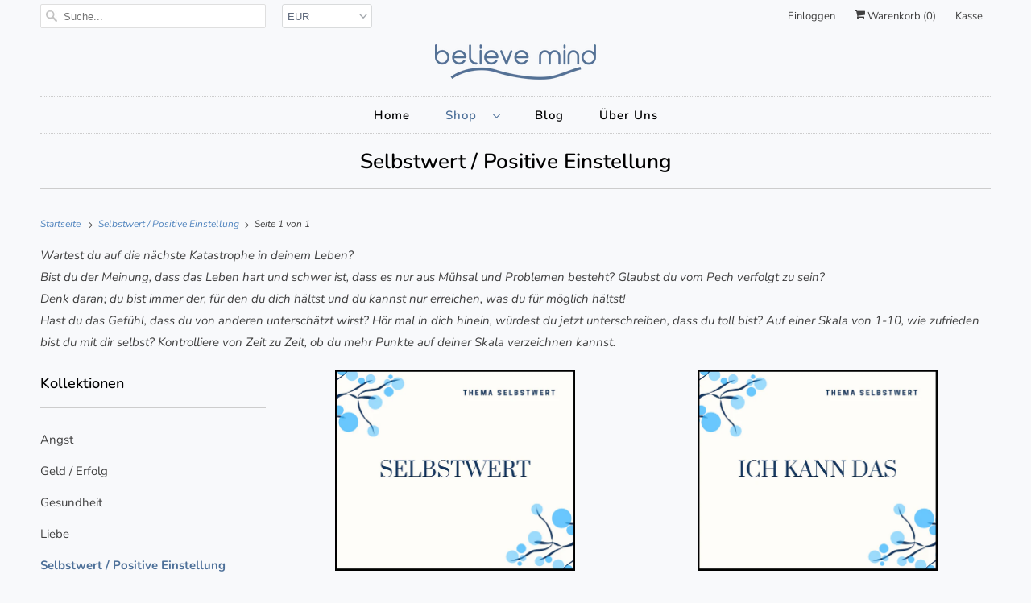

--- FILE ---
content_type: text/html; charset=utf-8
request_url: https://believemind.com/collections/selbstwert
body_size: 18991
content:
<!DOCTYPE html>
<html lang="de">
  <head>
    <!-- Google Tag Manager -->
<script>(function(w,d,s,l,i){w[l]=w[l]||[];w[l].push({'gtm.start':
new Date().getTime(),event:'gtm.js'});var f=d.getElementsByTagName(s)[0],
j=d.createElement(s),dl=l!='dataLayer'?'&l='+l:'';j.async=true;j.src=
'https://www.googletagmanager.com/gtm.js?id='+i+dl;f.parentNode.insertBefore(j,f);
})(window,document,'script','dataLayer','GTM-WZ7SL9T');</script>
<!-- End Google Tag Manager -->
    <!-- Google Search Console -->
	<meta name="google-site-verification" content="DL8_5Xl8gwSN-b4NdyEIUYd7I85egD0u9qjUQbSHJZU" />	
    <meta charset="utf-8">
    <meta http-equiv="cleartype" content="on">
    <meta name="robots" content="index,follow">

    
    <title>Selbstwert / Positive Einstellung - Believe Mind</title>

    
      <meta name="description" content="Wartest du auf die nächste Katastrophe in deinem Leben?Bist du der Meinung, dass das Leben hart und schwer ist, dass es nur aus Mühsal und Problemen besteht? Glaubst du vom Pech verfolgt zu sein?Denk daran; du bist immer der, für den du dich hältst und du kannst nur erreichen, was du für möglich hältst!Hast du das Gefü" />
    

    

<meta name="author" content="Believe Mind">
<meta property="og:url" content="https://believemind.com/collections/selbstwert">
<meta property="og:site_name" content="Believe Mind">




  <meta property="og:type" content="product.group">
  <meta property="og:title" content="Selbstwert / Positive Einstellung">
  
    <meta property="og:image" content="https://believemind.com/cdn/shop/collections/Selbstwert_600x.png?v=1589040149">
    <meta property="og:image:secure_url" content="https://believemind.com/cdn/shop/collections/Selbstwert_600x.png?v=1589040149">
    <meta property="og:image:alt" content="Affirmationen für Selbstwert">
    <meta property="og:image:width" content="940">
    <meta property="og:image:height" content="788">
  
  
    
    <meta property="og:image" content="http://believemind.com/cdn/shop/products/Selbstwert_600x.png?v=1611083478">
    <meta property="og:image:secure_url" content="https://believemind.com/cdn/shop/products/Selbstwert_600x.png?v=1611083478">
  



  <meta property="og:description" content="Wartest du auf die nächste Katastrophe in deinem Leben?Bist du der Meinung, dass das Leben hart und schwer ist, dass es nur aus Mühsal und Problemen besteht? Glaubst du vom Pech verfolgt zu sein?Denk daran; du bist immer der, für den du dich hältst und du kannst nur erreichen, was du für möglich hältst!Hast du das Gefü">




<meta name="twitter:card" content="summary">



    
    

    <!-- Mobile Specific Metas -->
    <meta name="HandheldFriendly" content="True">
    <meta name="MobileOptimized" content="320">
    <meta name="viewport" content="width=device-width,initial-scale=1">
    <meta name="theme-color" content="#f8f9fb">

    <!-- Stylesheets for Responsive 7.2.0 -->
    <link href="//believemind.com/cdn/shop/t/17/assets/styles.scss.css?v=41486893312146812281759260729" rel="stylesheet" type="text/css" media="all" />
    
    <!-- Blog Styles -->
    <link type="text/css" href="//believemind.com/cdn/shop/t/17/assets/blog-style.css?v=12061191002968298461615658628" rel="stylesheet">
    
    <!-- Custom Styles -->
    <link type="text/css" rel="stylesheet" href="//believemind.com/cdn/shop/t/17/assets/custom-styles.css?v=64651600815483888081612192292">
    
    <script>
      /*! lazysizes - v4.1.4 */
      !function(a,b){var c=b(a,a.document);a.lazySizes=c,"object"==typeof module&&module.exports&&(module.exports=c)}(window,function(a,b){"use strict";if(b.getElementsByClassName){var c,d,e=b.documentElement,f=a.Date,g=a.HTMLPictureElement,h="addEventListener",i="getAttribute",j=a[h],k=a.setTimeout,l=a.requestAnimationFrame||k,m=a.requestIdleCallback,n=/^picture$/i,o=["load","error","lazyincluded","_lazyloaded"],p={},q=Array.prototype.forEach,r=function(a,b){return p[b]||(p[b]=new RegExp("(\\s|^)"+b+"(\\s|$)")),p[b].test(a[i]("class")||"")&&p[b]},s=function(a,b){r(a,b)||a.setAttribute("class",(a[i]("class")||"").trim()+" "+b)},t=function(a,b){var c;(c=r(a,b))&&a.setAttribute("class",(a[i]("class")||"").replace(c," "))},u=function(a,b,c){var d=c?h:"removeEventListener";c&&u(a,b),o.forEach(function(c){a[d](c,b)})},v=function(a,d,e,f,g){var h=b.createEvent("Event");return e||(e={}),e.instance=c,h.initEvent(d,!f,!g),h.detail=e,a.dispatchEvent(h),h},w=function(b,c){var e;!g&&(e=a.picturefill||d.pf)?(c&&c.src&&!b[i]("srcset")&&b.setAttribute("srcset",c.src),e({reevaluate:!0,elements:[b]})):c&&c.src&&(b.src=c.src)},x=function(a,b){return(getComputedStyle(a,null)||{})[b]},y=function(a,b,c){for(c=c||a.offsetWidth;c<d.minSize&&b&&!a._lazysizesWidth;)c=b.offsetWidth,b=b.parentNode;return c},z=function(){var a,c,d=[],e=[],f=d,g=function(){var b=f;for(f=d.length?e:d,a=!0,c=!1;b.length;)b.shift()();a=!1},h=function(d,e){a&&!e?d.apply(this,arguments):(f.push(d),c||(c=!0,(b.hidden?k:l)(g)))};return h._lsFlush=g,h}(),A=function(a,b){return b?function(){z(a)}:function(){var b=this,c=arguments;z(function(){a.apply(b,c)})}},B=function(a){var b,c=0,e=d.throttleDelay,g=d.ricTimeout,h=function(){b=!1,c=f.now(),a()},i=m&&g>49?function(){m(h,{timeout:g}),g!==d.ricTimeout&&(g=d.ricTimeout)}:A(function(){k(h)},!0);return function(a){var d;(a=a===!0)&&(g=33),b||(b=!0,d=e-(f.now()-c),0>d&&(d=0),a||9>d?i():k(i,d))}},C=function(a){var b,c,d=99,e=function(){b=null,a()},g=function(){var a=f.now()-c;d>a?k(g,d-a):(m||e)(e)};return function(){c=f.now(),b||(b=k(g,d))}};!function(){var b,c={lazyClass:"lazyload",loadedClass:"lazyloaded",loadingClass:"lazyloading",preloadClass:"lazypreload",errorClass:"lazyerror",autosizesClass:"lazyautosizes",srcAttr:"data-src",srcsetAttr:"data-srcset",sizesAttr:"data-sizes",minSize:40,customMedia:{},init:!0,expFactor:1.5,hFac:.8,loadMode:2,loadHidden:!0,ricTimeout:0,throttleDelay:125};d=a.lazySizesConfig||a.lazysizesConfig||{};for(b in c)b in d||(d[b]=c[b]);a.lazySizesConfig=d,k(function(){d.init&&F()})}();var D=function(){var g,l,m,o,p,y,D,F,G,H,I,J,K,L,M=/^img$/i,N=/^iframe$/i,O="onscroll"in a&&!/(gle|ing)bot/.test(navigator.userAgent),P=0,Q=0,R=0,S=-1,T=function(a){R--,a&&a.target&&u(a.target,T),(!a||0>R||!a.target)&&(R=0)},U=function(a,c){var d,f=a,g="hidden"==x(b.body,"visibility")||"hidden"!=x(a.parentNode,"visibility")&&"hidden"!=x(a,"visibility");for(F-=c,I+=c,G-=c,H+=c;g&&(f=f.offsetParent)&&f!=b.body&&f!=e;)g=(x(f,"opacity")||1)>0,g&&"visible"!=x(f,"overflow")&&(d=f.getBoundingClientRect(),g=H>d.left&&G<d.right&&I>d.top-1&&F<d.bottom+1);return g},V=function(){var a,f,h,j,k,m,n,p,q,r=c.elements;if((o=d.loadMode)&&8>R&&(a=r.length)){f=0,S++,null==K&&("expand"in d||(d.expand=e.clientHeight>500&&e.clientWidth>500?500:370),J=d.expand,K=J*d.expFactor),K>Q&&1>R&&S>2&&o>2&&!b.hidden?(Q=K,S=0):Q=o>1&&S>1&&6>R?J:P;for(;a>f;f++)if(r[f]&&!r[f]._lazyRace)if(O)if((p=r[f][i]("data-expand"))&&(m=1*p)||(m=Q),q!==m&&(y=innerWidth+m*L,D=innerHeight+m,n=-1*m,q=m),h=r[f].getBoundingClientRect(),(I=h.bottom)>=n&&(F=h.top)<=D&&(H=h.right)>=n*L&&(G=h.left)<=y&&(I||H||G||F)&&(d.loadHidden||"hidden"!=x(r[f],"visibility"))&&(l&&3>R&&!p&&(3>o||4>S)||U(r[f],m))){if(ba(r[f]),k=!0,R>9)break}else!k&&l&&!j&&4>R&&4>S&&o>2&&(g[0]||d.preloadAfterLoad)&&(g[0]||!p&&(I||H||G||F||"auto"!=r[f][i](d.sizesAttr)))&&(j=g[0]||r[f]);else ba(r[f]);j&&!k&&ba(j)}},W=B(V),X=function(a){s(a.target,d.loadedClass),t(a.target,d.loadingClass),u(a.target,Z),v(a.target,"lazyloaded")},Y=A(X),Z=function(a){Y({target:a.target})},$=function(a,b){try{a.contentWindow.location.replace(b)}catch(c){a.src=b}},_=function(a){var b,c=a[i](d.srcsetAttr);(b=d.customMedia[a[i]("data-media")||a[i]("media")])&&a.setAttribute("media",b),c&&a.setAttribute("srcset",c)},aa=A(function(a,b,c,e,f){var g,h,j,l,o,p;(o=v(a,"lazybeforeunveil",b)).defaultPrevented||(e&&(c?s(a,d.autosizesClass):a.setAttribute("sizes",e)),h=a[i](d.srcsetAttr),g=a[i](d.srcAttr),f&&(j=a.parentNode,l=j&&n.test(j.nodeName||"")),p=b.firesLoad||"src"in a&&(h||g||l),o={target:a},p&&(u(a,T,!0),clearTimeout(m),m=k(T,2500),s(a,d.loadingClass),u(a,Z,!0)),l&&q.call(j.getElementsByTagName("source"),_),h?a.setAttribute("srcset",h):g&&!l&&(N.test(a.nodeName)?$(a,g):a.src=g),f&&(h||l)&&w(a,{src:g})),a._lazyRace&&delete a._lazyRace,t(a,d.lazyClass),z(function(){(!p||a.complete&&a.naturalWidth>1)&&(p?T(o):R--,X(o))},!0)}),ba=function(a){var b,c=M.test(a.nodeName),e=c&&(a[i](d.sizesAttr)||a[i]("sizes")),f="auto"==e;(!f&&l||!c||!a[i]("src")&&!a.srcset||a.complete||r(a,d.errorClass)||!r(a,d.lazyClass))&&(b=v(a,"lazyunveilread").detail,f&&E.updateElem(a,!0,a.offsetWidth),a._lazyRace=!0,R++,aa(a,b,f,e,c))},ca=function(){if(!l){if(f.now()-p<999)return void k(ca,999);var a=C(function(){d.loadMode=3,W()});l=!0,d.loadMode=3,W(),j("scroll",function(){3==d.loadMode&&(d.loadMode=2),a()},!0)}};return{_:function(){p=f.now(),c.elements=b.getElementsByClassName(d.lazyClass),g=b.getElementsByClassName(d.lazyClass+" "+d.preloadClass),L=d.hFac,j("scroll",W,!0),j("resize",W,!0),a.MutationObserver?new MutationObserver(W).observe(e,{childList:!0,subtree:!0,attributes:!0}):(e[h]("DOMNodeInserted",W,!0),e[h]("DOMAttrModified",W,!0),setInterval(W,999)),j("hashchange",W,!0),["focus","mouseover","click","load","transitionend","animationend","webkitAnimationEnd"].forEach(function(a){b[h](a,W,!0)}),/d$|^c/.test(b.readyState)?ca():(j("load",ca),b[h]("DOMContentLoaded",W),k(ca,2e4)),c.elements.length?(V(),z._lsFlush()):W()},checkElems:W,unveil:ba}}(),E=function(){var a,c=A(function(a,b,c,d){var e,f,g;if(a._lazysizesWidth=d,d+="px",a.setAttribute("sizes",d),n.test(b.nodeName||""))for(e=b.getElementsByTagName("source"),f=0,g=e.length;g>f;f++)e[f].setAttribute("sizes",d);c.detail.dataAttr||w(a,c.detail)}),e=function(a,b,d){var e,f=a.parentNode;f&&(d=y(a,f,d),e=v(a,"lazybeforesizes",{width:d,dataAttr:!!b}),e.defaultPrevented||(d=e.detail.width,d&&d!==a._lazysizesWidth&&c(a,f,e,d)))},f=function(){var b,c=a.length;if(c)for(b=0;c>b;b++)e(a[b])},g=C(f);return{_:function(){a=b.getElementsByClassName(d.autosizesClass),j("resize",g)},checkElems:g,updateElem:e}}(),F=function(){F.i||(F.i=!0,E._(),D._())};return c={cfg:d,autoSizer:E,loader:D,init:F,uP:w,aC:s,rC:t,hC:r,fire:v,gW:y,rAF:z}}});
      /*! lazysizes - v4.1.4 */
      !function(a,b){var c=function(){b(a.lazySizes),a.removeEventListener("lazyunveilread",c,!0)};b=b.bind(null,a,a.document),"object"==typeof module&&module.exports?b(require("lazysizes")):a.lazySizes?c():a.addEventListener("lazyunveilread",c,!0)}(window,function(a,b,c){"use strict";function d(){this.ratioElems=b.getElementsByClassName("lazyaspectratio"),this._setupEvents(),this.processImages()}if(a.addEventListener){var e,f,g,h=Array.prototype.forEach,i=/^picture$/i,j="data-aspectratio",k="img["+j+"]",l=function(b){return a.matchMedia?(l=function(a){return!a||(matchMedia(a)||{}).matches})(b):a.Modernizr&&Modernizr.mq?!b||Modernizr.mq(b):!b},m=c.aC,n=c.rC,o=c.cfg;d.prototype={_setupEvents:function(){var a=this,c=function(b){b.naturalWidth<36?a.addAspectRatio(b,!0):a.removeAspectRatio(b,!0)},d=function(){a.processImages()};b.addEventListener("load",function(a){a.target.getAttribute&&a.target.getAttribute(j)&&c(a.target)},!0),addEventListener("resize",function(){var b,d=function(){h.call(a.ratioElems,c)};return function(){clearTimeout(b),b=setTimeout(d,99)}}()),b.addEventListener("DOMContentLoaded",d),addEventListener("load",d)},processImages:function(a){var c,d;a||(a=b),c="length"in a&&!a.nodeName?a:a.querySelectorAll(k);for(d=0;d<c.length;d++)c[d].naturalWidth>36?this.removeAspectRatio(c[d]):this.addAspectRatio(c[d])},getSelectedRatio:function(a){var b,c,d,e,f,g=a.parentNode;if(g&&i.test(g.nodeName||""))for(d=g.getElementsByTagName("source"),b=0,c=d.length;c>b;b++)if(e=d[b].getAttribute("data-media")||d[b].getAttribute("media"),o.customMedia[e]&&(e=o.customMedia[e]),l(e)){f=d[b].getAttribute(j);break}return f||a.getAttribute(j)||""},parseRatio:function(){var a=/^\s*([+\d\.]+)(\s*[\/x]\s*([+\d\.]+))?\s*$/,b={};return function(c){var d;return!b[c]&&(d=c.match(a))&&(d[3]?b[c]=d[1]/d[3]:b[c]=1*d[1]),b[c]}}(),addAspectRatio:function(b,c){var d,e=b.offsetWidth,f=b.offsetHeight;return c||m(b,"lazyaspectratio"),36>e&&0>=f?void((e||f&&a.console)&&console.log("Define width or height of image, so we can calculate the other dimension")):(d=this.getSelectedRatio(b),d=this.parseRatio(d),void(d&&(e?b.style.height=e/d+"px":b.style.width=f*d+"px")))},removeAspectRatio:function(a){n(a,"lazyaspectratio"),a.style.height="",a.style.width="",a.removeAttribute(j)}},f=function(){g=a.jQuery||a.Zepto||a.shoestring||a.$,g&&g.fn&&!g.fn.imageRatio&&g.fn.filter&&g.fn.add&&g.fn.find?g.fn.imageRatio=function(){return e.processImages(this.find(k).add(this.filter(k))),this}:g=!1},f(),setTimeout(f),e=new d,a.imageRatio=e,"object"==typeof module&&module.exports?module.exports=e:"function"==typeof define&&define.amd&&define(e)}});
    </script>

    <!-- Icons -->
    
      <link rel="shortcut icon" type="image/x-icon" href="//believemind.com/cdn/shop/files/Untitled_design_12_180x180.png?v=1613535101">
      <link rel="apple-touch-icon" href="//believemind.com/cdn/shop/files/Untitled_design_12_180x180.png?v=1613535101"/>
      <link rel="apple-touch-icon" sizes="72x72" href="//believemind.com/cdn/shop/files/Untitled_design_12_72x72.png?v=1613535101"/>
      <link rel="apple-touch-icon" sizes="114x114" href="//believemind.com/cdn/shop/files/Untitled_design_12_114x114.png?v=1613535101"/>
      <link rel="apple-touch-icon" sizes="180x180" href="//believemind.com/cdn/shop/files/Untitled_design_12_180x180.png?v=1613535101"/>
      <link rel="apple-touch-icon" sizes="228x228" href="//believemind.com/cdn/shop/files/Untitled_design_12_228x228.png?v=1613535101"/>
    
      <link rel="canonical" href="https://believemind.com/collections/selbstwert" />

    

    <script src="//believemind.com/cdn/shop/t/17/assets/app.js?v=158589422585245764471611951330" type="text/javascript"></script>
    <script>window.performance && window.performance.mark && window.performance.mark('shopify.content_for_header.start');</script><meta id="shopify-digital-wallet" name="shopify-digital-wallet" content="/31777587332/digital_wallets/dialog">
<link rel="alternate" type="application/atom+xml" title="Feed" href="/collections/selbstwert.atom" />
<link rel="alternate" type="application/json+oembed" href="https://believemind.com/collections/selbstwert.oembed">
<script async="async" src="/checkouts/internal/preloads.js?locale=de-DE"></script>
<script id="shopify-features" type="application/json">{"accessToken":"342e115837708060f11badbafb5dfb0d","betas":["rich-media-storefront-analytics"],"domain":"believemind.com","predictiveSearch":true,"shopId":31777587332,"locale":"de"}</script>
<script>var Shopify = Shopify || {};
Shopify.shop = "believe-mind.myshopify.com";
Shopify.locale = "de";
Shopify.currency = {"active":"EUR","rate":"1.0"};
Shopify.country = "DE";
Shopify.theme = {"name":"Development","id":118502326442,"schema_name":"Responsive","schema_version":"7.2.0","theme_store_id":304,"role":"main"};
Shopify.theme.handle = "null";
Shopify.theme.style = {"id":null,"handle":null};
Shopify.cdnHost = "believemind.com/cdn";
Shopify.routes = Shopify.routes || {};
Shopify.routes.root = "/";</script>
<script type="module">!function(o){(o.Shopify=o.Shopify||{}).modules=!0}(window);</script>
<script>!function(o){function n(){var o=[];function n(){o.push(Array.prototype.slice.apply(arguments))}return n.q=o,n}var t=o.Shopify=o.Shopify||{};t.loadFeatures=n(),t.autoloadFeatures=n()}(window);</script>
<script id="shop-js-analytics" type="application/json">{"pageType":"collection"}</script>
<script defer="defer" async type="module" src="//believemind.com/cdn/shopifycloud/shop-js/modules/v2/client.init-shop-cart-sync_e98Ab_XN.de.esm.js"></script>
<script defer="defer" async type="module" src="//believemind.com/cdn/shopifycloud/shop-js/modules/v2/chunk.common_Pcw9EP95.esm.js"></script>
<script defer="defer" async type="module" src="//believemind.com/cdn/shopifycloud/shop-js/modules/v2/chunk.modal_CzmY4ZhL.esm.js"></script>
<script type="module">
  await import("//believemind.com/cdn/shopifycloud/shop-js/modules/v2/client.init-shop-cart-sync_e98Ab_XN.de.esm.js");
await import("//believemind.com/cdn/shopifycloud/shop-js/modules/v2/chunk.common_Pcw9EP95.esm.js");
await import("//believemind.com/cdn/shopifycloud/shop-js/modules/v2/chunk.modal_CzmY4ZhL.esm.js");

  window.Shopify.SignInWithShop?.initShopCartSync?.({"fedCMEnabled":true,"windoidEnabled":true});

</script>
<script>(function() {
  var isLoaded = false;
  function asyncLoad() {
    if (isLoaded) return;
    isLoaded = true;
    var urls = ["https:\/\/static.klaviyo.com\/onsite\/js\/klaviyo.js?company_id=W5ZmGn\u0026shop=believe-mind.myshopify.com","https:\/\/static.klaviyo.com\/onsite\/js\/klaviyo.js?company_id=W5ZmGn\u0026shop=believe-mind.myshopify.com"];
    for (var i = 0; i < urls.length; i++) {
      var s = document.createElement('script');
      s.type = 'text/javascript';
      s.async = true;
      s.src = urls[i];
      var x = document.getElementsByTagName('script')[0];
      x.parentNode.insertBefore(s, x);
    }
  };
  if(window.attachEvent) {
    window.attachEvent('onload', asyncLoad);
  } else {
    window.addEventListener('load', asyncLoad, false);
  }
})();</script>
<script id="__st">var __st={"a":31777587332,"offset":3600,"reqid":"3eee8cd6-2bb3-428f-92bc-fe9a427ad616-1769066927","pageurl":"believemind.com\/collections\/selbstwert","u":"3bd90174bb0f","p":"collection","rtyp":"collection","rid":175069888644};</script>
<script>window.ShopifyPaypalV4VisibilityTracking = true;</script>
<script id="captcha-bootstrap">!function(){'use strict';const t='contact',e='account',n='new_comment',o=[[t,t],['blogs',n],['comments',n],[t,'customer']],c=[[e,'customer_login'],[e,'guest_login'],[e,'recover_customer_password'],[e,'create_customer']],r=t=>t.map((([t,e])=>`form[action*='/${t}']:not([data-nocaptcha='true']) input[name='form_type'][value='${e}']`)).join(','),a=t=>()=>t?[...document.querySelectorAll(t)].map((t=>t.form)):[];function s(){const t=[...o],e=r(t);return a(e)}const i='password',u='form_key',d=['recaptcha-v3-token','g-recaptcha-response','h-captcha-response',i],f=()=>{try{return window.sessionStorage}catch{return}},m='__shopify_v',_=t=>t.elements[u];function p(t,e,n=!1){try{const o=window.sessionStorage,c=JSON.parse(o.getItem(e)),{data:r}=function(t){const{data:e,action:n}=t;return t[m]||n?{data:e,action:n}:{data:t,action:n}}(c);for(const[e,n]of Object.entries(r))t.elements[e]&&(t.elements[e].value=n);n&&o.removeItem(e)}catch(o){console.error('form repopulation failed',{error:o})}}const l='form_type',E='cptcha';function T(t){t.dataset[E]=!0}const w=window,h=w.document,L='Shopify',v='ce_forms',y='captcha';let A=!1;((t,e)=>{const n=(g='f06e6c50-85a8-45c8-87d0-21a2b65856fe',I='https://cdn.shopify.com/shopifycloud/storefront-forms-hcaptcha/ce_storefront_forms_captcha_hcaptcha.v1.5.2.iife.js',D={infoText:'Durch hCaptcha geschützt',privacyText:'Datenschutz',termsText:'Allgemeine Geschäftsbedingungen'},(t,e,n)=>{const o=w[L][v],c=o.bindForm;if(c)return c(t,g,e,D).then(n);var r;o.q.push([[t,g,e,D],n]),r=I,A||(h.body.append(Object.assign(h.createElement('script'),{id:'captcha-provider',async:!0,src:r})),A=!0)});var g,I,D;w[L]=w[L]||{},w[L][v]=w[L][v]||{},w[L][v].q=[],w[L][y]=w[L][y]||{},w[L][y].protect=function(t,e){n(t,void 0,e),T(t)},Object.freeze(w[L][y]),function(t,e,n,w,h,L){const[v,y,A,g]=function(t,e,n){const i=e?o:[],u=t?c:[],d=[...i,...u],f=r(d),m=r(i),_=r(d.filter((([t,e])=>n.includes(e))));return[a(f),a(m),a(_),s()]}(w,h,L),I=t=>{const e=t.target;return e instanceof HTMLFormElement?e:e&&e.form},D=t=>v().includes(t);t.addEventListener('submit',(t=>{const e=I(t);if(!e)return;const n=D(e)&&!e.dataset.hcaptchaBound&&!e.dataset.recaptchaBound,o=_(e),c=g().includes(e)&&(!o||!o.value);(n||c)&&t.preventDefault(),c&&!n&&(function(t){try{if(!f())return;!function(t){const e=f();if(!e)return;const n=_(t);if(!n)return;const o=n.value;o&&e.removeItem(o)}(t);const e=Array.from(Array(32),(()=>Math.random().toString(36)[2])).join('');!function(t,e){_(t)||t.append(Object.assign(document.createElement('input'),{type:'hidden',name:u})),t.elements[u].value=e}(t,e),function(t,e){const n=f();if(!n)return;const o=[...t.querySelectorAll(`input[type='${i}']`)].map((({name:t})=>t)),c=[...d,...o],r={};for(const[a,s]of new FormData(t).entries())c.includes(a)||(r[a]=s);n.setItem(e,JSON.stringify({[m]:1,action:t.action,data:r}))}(t,e)}catch(e){console.error('failed to persist form',e)}}(e),e.submit())}));const S=(t,e)=>{t&&!t.dataset[E]&&(n(t,e.some((e=>e===t))),T(t))};for(const o of['focusin','change'])t.addEventListener(o,(t=>{const e=I(t);D(e)&&S(e,y())}));const B=e.get('form_key'),M=e.get(l),P=B&&M;t.addEventListener('DOMContentLoaded',(()=>{const t=y();if(P)for(const e of t)e.elements[l].value===M&&p(e,B);[...new Set([...A(),...v().filter((t=>'true'===t.dataset.shopifyCaptcha))])].forEach((e=>S(e,t)))}))}(h,new URLSearchParams(w.location.search),n,t,e,['guest_login'])})(!0,!0)}();</script>
<script integrity="sha256-4kQ18oKyAcykRKYeNunJcIwy7WH5gtpwJnB7kiuLZ1E=" data-source-attribution="shopify.loadfeatures" defer="defer" src="//believemind.com/cdn/shopifycloud/storefront/assets/storefront/load_feature-a0a9edcb.js" crossorigin="anonymous"></script>
<script data-source-attribution="shopify.dynamic_checkout.dynamic.init">var Shopify=Shopify||{};Shopify.PaymentButton=Shopify.PaymentButton||{isStorefrontPortableWallets:!0,init:function(){window.Shopify.PaymentButton.init=function(){};var t=document.createElement("script");t.src="https://believemind.com/cdn/shopifycloud/portable-wallets/latest/portable-wallets.de.js",t.type="module",document.head.appendChild(t)}};
</script>
<script data-source-attribution="shopify.dynamic_checkout.buyer_consent">
  function portableWalletsHideBuyerConsent(e){var t=document.getElementById("shopify-buyer-consent"),n=document.getElementById("shopify-subscription-policy-button");t&&n&&(t.classList.add("hidden"),t.setAttribute("aria-hidden","true"),n.removeEventListener("click",e))}function portableWalletsShowBuyerConsent(e){var t=document.getElementById("shopify-buyer-consent"),n=document.getElementById("shopify-subscription-policy-button");t&&n&&(t.classList.remove("hidden"),t.removeAttribute("aria-hidden"),n.addEventListener("click",e))}window.Shopify?.PaymentButton&&(window.Shopify.PaymentButton.hideBuyerConsent=portableWalletsHideBuyerConsent,window.Shopify.PaymentButton.showBuyerConsent=portableWalletsShowBuyerConsent);
</script>
<script data-source-attribution="shopify.dynamic_checkout.cart.bootstrap">document.addEventListener("DOMContentLoaded",(function(){function t(){return document.querySelector("shopify-accelerated-checkout-cart, shopify-accelerated-checkout")}if(t())Shopify.PaymentButton.init();else{new MutationObserver((function(e,n){t()&&(Shopify.PaymentButton.init(),n.disconnect())})).observe(document.body,{childList:!0,subtree:!0})}}));
</script>

<script>window.performance && window.performance.mark && window.performance.mark('shopify.content_for_header.end');</script>

    <noscript>
      <style>
        .slides > li:first-child {display: block;}
        .image__fallback {
          width: 100vw;
          display: block !important;
          max-width: 100vw !important;
          margin-bottom: 0;
        }
        .no-js-only {
          display: inherit !important;
        }
        .icon-cart.cart-button {
          display: none;
        }
        .lazyload {
          opacity: 1;
          -webkit-filter: blur(0);
          filter: blur(0);
        }
        .animate_right,
        .animate_left,
        .animate_up,
        .animate_down {
          opacity: 1;
        }
        .product_section .product_form {
          opacity: 1;
        }
        .multi_select,
        form .select {
          display: block !important;
        }
        .swatch_options {
          display: none;
        }
        .image-element__wrap {
          display: none;
        }
      </style>
    </noscript>
<script type="text/javascript" src="https://vaultcdn.electricapps.net/lib/jquery-ui-min.js?shop=believe-mind.myshopify.com" async="async"></script>
  <meta name="google-site-verification" content="2AZz4T1VOAszYCkjYwmIzX0yoJ7ge6blWkwPAim9G6w" />
  
  <script src="https://shopifyorderlimits.s3.amazonaws.com/limits/believe-mind.myshopify.com?v=70c&r=20201230001033&shop=believe-mind.myshopify.com"></script>


<script async src="https://assets.apphero.co/script_tags/692118_674876.js"></script><link href="https://monorail-edge.shopifysvc.com" rel="dns-prefetch">
<script>(function(){if ("sendBeacon" in navigator && "performance" in window) {try {var session_token_from_headers = performance.getEntriesByType('navigation')[0].serverTiming.find(x => x.name == '_s').description;} catch {var session_token_from_headers = undefined;}var session_cookie_matches = document.cookie.match(/_shopify_s=([^;]*)/);var session_token_from_cookie = session_cookie_matches && session_cookie_matches.length === 2 ? session_cookie_matches[1] : "";var session_token = session_token_from_headers || session_token_from_cookie || "";function handle_abandonment_event(e) {var entries = performance.getEntries().filter(function(entry) {return /monorail-edge.shopifysvc.com/.test(entry.name);});if (!window.abandonment_tracked && entries.length === 0) {window.abandonment_tracked = true;var currentMs = Date.now();var navigation_start = performance.timing.navigationStart;var payload = {shop_id: 31777587332,url: window.location.href,navigation_start,duration: currentMs - navigation_start,session_token,page_type: "collection"};window.navigator.sendBeacon("https://monorail-edge.shopifysvc.com/v1/produce", JSON.stringify({schema_id: "online_store_buyer_site_abandonment/1.1",payload: payload,metadata: {event_created_at_ms: currentMs,event_sent_at_ms: currentMs}}));}}window.addEventListener('pagehide', handle_abandonment_event);}}());</script>
<script id="web-pixels-manager-setup">(function e(e,d,r,n,o){if(void 0===o&&(o={}),!Boolean(null===(a=null===(i=window.Shopify)||void 0===i?void 0:i.analytics)||void 0===a?void 0:a.replayQueue)){var i,a;window.Shopify=window.Shopify||{};var t=window.Shopify;t.analytics=t.analytics||{};var s=t.analytics;s.replayQueue=[],s.publish=function(e,d,r){return s.replayQueue.push([e,d,r]),!0};try{self.performance.mark("wpm:start")}catch(e){}var l=function(){var e={modern:/Edge?\/(1{2}[4-9]|1[2-9]\d|[2-9]\d{2}|\d{4,})\.\d+(\.\d+|)|Firefox\/(1{2}[4-9]|1[2-9]\d|[2-9]\d{2}|\d{4,})\.\d+(\.\d+|)|Chrom(ium|e)\/(9{2}|\d{3,})\.\d+(\.\d+|)|(Maci|X1{2}).+ Version\/(15\.\d+|(1[6-9]|[2-9]\d|\d{3,})\.\d+)([,.]\d+|)( \(\w+\)|)( Mobile\/\w+|) Safari\/|Chrome.+OPR\/(9{2}|\d{3,})\.\d+\.\d+|(CPU[ +]OS|iPhone[ +]OS|CPU[ +]iPhone|CPU IPhone OS|CPU iPad OS)[ +]+(15[._]\d+|(1[6-9]|[2-9]\d|\d{3,})[._]\d+)([._]\d+|)|Android:?[ /-](13[3-9]|1[4-9]\d|[2-9]\d{2}|\d{4,})(\.\d+|)(\.\d+|)|Android.+Firefox\/(13[5-9]|1[4-9]\d|[2-9]\d{2}|\d{4,})\.\d+(\.\d+|)|Android.+Chrom(ium|e)\/(13[3-9]|1[4-9]\d|[2-9]\d{2}|\d{4,})\.\d+(\.\d+|)|SamsungBrowser\/([2-9]\d|\d{3,})\.\d+/,legacy:/Edge?\/(1[6-9]|[2-9]\d|\d{3,})\.\d+(\.\d+|)|Firefox\/(5[4-9]|[6-9]\d|\d{3,})\.\d+(\.\d+|)|Chrom(ium|e)\/(5[1-9]|[6-9]\d|\d{3,})\.\d+(\.\d+|)([\d.]+$|.*Safari\/(?![\d.]+ Edge\/[\d.]+$))|(Maci|X1{2}).+ Version\/(10\.\d+|(1[1-9]|[2-9]\d|\d{3,})\.\d+)([,.]\d+|)( \(\w+\)|)( Mobile\/\w+|) Safari\/|Chrome.+OPR\/(3[89]|[4-9]\d|\d{3,})\.\d+\.\d+|(CPU[ +]OS|iPhone[ +]OS|CPU[ +]iPhone|CPU IPhone OS|CPU iPad OS)[ +]+(10[._]\d+|(1[1-9]|[2-9]\d|\d{3,})[._]\d+)([._]\d+|)|Android:?[ /-](13[3-9]|1[4-9]\d|[2-9]\d{2}|\d{4,})(\.\d+|)(\.\d+|)|Mobile Safari.+OPR\/([89]\d|\d{3,})\.\d+\.\d+|Android.+Firefox\/(13[5-9]|1[4-9]\d|[2-9]\d{2}|\d{4,})\.\d+(\.\d+|)|Android.+Chrom(ium|e)\/(13[3-9]|1[4-9]\d|[2-9]\d{2}|\d{4,})\.\d+(\.\d+|)|Android.+(UC? ?Browser|UCWEB|U3)[ /]?(15\.([5-9]|\d{2,})|(1[6-9]|[2-9]\d|\d{3,})\.\d+)\.\d+|SamsungBrowser\/(5\.\d+|([6-9]|\d{2,})\.\d+)|Android.+MQ{2}Browser\/(14(\.(9|\d{2,})|)|(1[5-9]|[2-9]\d|\d{3,})(\.\d+|))(\.\d+|)|K[Aa][Ii]OS\/(3\.\d+|([4-9]|\d{2,})\.\d+)(\.\d+|)/},d=e.modern,r=e.legacy,n=navigator.userAgent;return n.match(d)?"modern":n.match(r)?"legacy":"unknown"}(),u="modern"===l?"modern":"legacy",c=(null!=n?n:{modern:"",legacy:""})[u],f=function(e){return[e.baseUrl,"/wpm","/b",e.hashVersion,"modern"===e.buildTarget?"m":"l",".js"].join("")}({baseUrl:d,hashVersion:r,buildTarget:u}),m=function(e){var d=e.version,r=e.bundleTarget,n=e.surface,o=e.pageUrl,i=e.monorailEndpoint;return{emit:function(e){var a=e.status,t=e.errorMsg,s=(new Date).getTime(),l=JSON.stringify({metadata:{event_sent_at_ms:s},events:[{schema_id:"web_pixels_manager_load/3.1",payload:{version:d,bundle_target:r,page_url:o,status:a,surface:n,error_msg:t},metadata:{event_created_at_ms:s}}]});if(!i)return console&&console.warn&&console.warn("[Web Pixels Manager] No Monorail endpoint provided, skipping logging."),!1;try{return self.navigator.sendBeacon.bind(self.navigator)(i,l)}catch(e){}var u=new XMLHttpRequest;try{return u.open("POST",i,!0),u.setRequestHeader("Content-Type","text/plain"),u.send(l),!0}catch(e){return console&&console.warn&&console.warn("[Web Pixels Manager] Got an unhandled error while logging to Monorail."),!1}}}}({version:r,bundleTarget:l,surface:e.surface,pageUrl:self.location.href,monorailEndpoint:e.monorailEndpoint});try{o.browserTarget=l,function(e){var d=e.src,r=e.async,n=void 0===r||r,o=e.onload,i=e.onerror,a=e.sri,t=e.scriptDataAttributes,s=void 0===t?{}:t,l=document.createElement("script"),u=document.querySelector("head"),c=document.querySelector("body");if(l.async=n,l.src=d,a&&(l.integrity=a,l.crossOrigin="anonymous"),s)for(var f in s)if(Object.prototype.hasOwnProperty.call(s,f))try{l.dataset[f]=s[f]}catch(e){}if(o&&l.addEventListener("load",o),i&&l.addEventListener("error",i),u)u.appendChild(l);else{if(!c)throw new Error("Did not find a head or body element to append the script");c.appendChild(l)}}({src:f,async:!0,onload:function(){if(!function(){var e,d;return Boolean(null===(d=null===(e=window.Shopify)||void 0===e?void 0:e.analytics)||void 0===d?void 0:d.initialized)}()){var d=window.webPixelsManager.init(e)||void 0;if(d){var r=window.Shopify.analytics;r.replayQueue.forEach((function(e){var r=e[0],n=e[1],o=e[2];d.publishCustomEvent(r,n,o)})),r.replayQueue=[],r.publish=d.publishCustomEvent,r.visitor=d.visitor,r.initialized=!0}}},onerror:function(){return m.emit({status:"failed",errorMsg:"".concat(f," has failed to load")})},sri:function(e){var d=/^sha384-[A-Za-z0-9+/=]+$/;return"string"==typeof e&&d.test(e)}(c)?c:"",scriptDataAttributes:o}),m.emit({status:"loading"})}catch(e){m.emit({status:"failed",errorMsg:(null==e?void 0:e.message)||"Unknown error"})}}})({shopId: 31777587332,storefrontBaseUrl: "https://believemind.com",extensionsBaseUrl: "https://extensions.shopifycdn.com/cdn/shopifycloud/web-pixels-manager",monorailEndpoint: "https://monorail-edge.shopifysvc.com/unstable/produce_batch",surface: "storefront-renderer",enabledBetaFlags: ["2dca8a86"],webPixelsConfigList: [{"id":"52560042","configuration":"{\"tagID\":\"2614419824748\"}","eventPayloadVersion":"v1","runtimeContext":"STRICT","scriptVersion":"18031546ee651571ed29edbe71a3550b","type":"APP","apiClientId":3009811,"privacyPurposes":["ANALYTICS","MARKETING","SALE_OF_DATA"],"dataSharingAdjustments":{"protectedCustomerApprovalScopes":["read_customer_address","read_customer_email","read_customer_name","read_customer_personal_data","read_customer_phone"]}},{"id":"44040362","eventPayloadVersion":"v1","runtimeContext":"LAX","scriptVersion":"1","type":"CUSTOM","privacyPurposes":["MARKETING"],"name":"Meta pixel (migrated)"},{"id":"shopify-app-pixel","configuration":"{}","eventPayloadVersion":"v1","runtimeContext":"STRICT","scriptVersion":"0450","apiClientId":"shopify-pixel","type":"APP","privacyPurposes":["ANALYTICS","MARKETING"]},{"id":"shopify-custom-pixel","eventPayloadVersion":"v1","runtimeContext":"LAX","scriptVersion":"0450","apiClientId":"shopify-pixel","type":"CUSTOM","privacyPurposes":["ANALYTICS","MARKETING"]}],isMerchantRequest: false,initData: {"shop":{"name":"Believe Mind","paymentSettings":{"currencyCode":"EUR"},"myshopifyDomain":"believe-mind.myshopify.com","countryCode":"CH","storefrontUrl":"https:\/\/believemind.com"},"customer":null,"cart":null,"checkout":null,"productVariants":[],"purchasingCompany":null},},"https://believemind.com/cdn","fcfee988w5aeb613cpc8e4bc33m6693e112",{"modern":"","legacy":""},{"shopId":"31777587332","storefrontBaseUrl":"https:\/\/believemind.com","extensionBaseUrl":"https:\/\/extensions.shopifycdn.com\/cdn\/shopifycloud\/web-pixels-manager","surface":"storefront-renderer","enabledBetaFlags":"[\"2dca8a86\"]","isMerchantRequest":"false","hashVersion":"fcfee988w5aeb613cpc8e4bc33m6693e112","publish":"custom","events":"[[\"page_viewed\",{}],[\"collection_viewed\",{\"collection\":{\"id\":\"175069888644\",\"title\":\"Selbstwert \/ Positive Einstellung\",\"productVariants\":[{\"price\":{\"amount\":15.0,\"currencyCode\":\"EUR\"},\"product\":{\"title\":\"Selbstwert\",\"vendor\":\"Believe Mind\",\"id\":\"4882439962756\",\"untranslatedTitle\":\"Selbstwert\",\"url\":\"\/products\/selbstwert\",\"type\":\"\"},\"id\":\"33582575353988\",\"image\":{\"src\":\"\/\/believemind.com\/cdn\/shop\/products\/Selbstwert.png?v=1611083478\"},\"sku\":\"\",\"title\":\"Default Title\",\"untranslatedTitle\":\"Default Title\"},{\"price\":{\"amount\":15.0,\"currencyCode\":\"EUR\"},\"product\":{\"title\":\"Ich kann das\",\"vendor\":\"Believe Mind\",\"id\":\"4882425675908\",\"untranslatedTitle\":\"Ich kann das\",\"url\":\"\/products\/ich-kann-das\",\"type\":\"\"},\"id\":\"33582526464132\",\"image\":{\"src\":\"\/\/believemind.com\/cdn\/shop\/products\/IchKannDas.png?v=1611083415\"},\"sku\":\"\",\"title\":\"Default Title\",\"untranslatedTitle\":\"Default Title\"},{\"price\":{\"amount\":15.0,\"currencyCode\":\"EUR\"},\"product\":{\"title\":\"Sprechen, vortragen\",\"vendor\":\"Believe Mind\",\"id\":\"4882446876804\",\"untranslatedTitle\":\"Sprechen, vortragen\",\"url\":\"\/products\/sprechen-vortragen\",\"type\":\"\"},\"id\":\"33582601207940\",\"image\":{\"src\":\"\/\/believemind.com\/cdn\/shop\/products\/Sprechen_Vortragen.png?v=1611082879\"},\"sku\":\"\",\"title\":\"Default Title\",\"untranslatedTitle\":\"Default Title\"},{\"price\":{\"amount\":15.0,\"currencyCode\":\"EUR\"},\"product\":{\"title\":\"Das Leben ist gut zu mir\",\"vendor\":\"Believe Mind\",\"id\":\"4882444124292\",\"untranslatedTitle\":\"Das Leben ist gut zu mir\",\"url\":\"\/products\/das-leben-ist-gut-zu-mir\",\"type\":\"\"},\"id\":\"33582592983172\",\"image\":{\"src\":\"\/\/believemind.com\/cdn\/shop\/products\/DasLebenistGutzuMir.png?v=1611083010\"},\"sku\":\"\",\"title\":\"Default Title\",\"untranslatedTitle\":\"Default Title\"},{\"price\":{\"amount\":15.0,\"currencyCode\":\"EUR\"},\"product\":{\"title\":\"Ich bin toll\",\"vendor\":\"Believe Mind\",\"id\":\"4882441896068\",\"untranslatedTitle\":\"Ich bin toll\",\"url\":\"\/products\/ich-bin-toll\",\"type\":\"\"},\"id\":\"33582582104196\",\"image\":{\"src\":\"\/\/believemind.com\/cdn\/shop\/products\/IchbinToll.png?v=1611083304\"},\"sku\":\"\",\"title\":\"Default Title\",\"untranslatedTitle\":\"Default Title\"}]}}]]"});</script><script>
  window.ShopifyAnalytics = window.ShopifyAnalytics || {};
  window.ShopifyAnalytics.meta = window.ShopifyAnalytics.meta || {};
  window.ShopifyAnalytics.meta.currency = 'EUR';
  var meta = {"products":[{"id":4882439962756,"gid":"gid:\/\/shopify\/Product\/4882439962756","vendor":"Believe Mind","type":"","handle":"selbstwert","variants":[{"id":33582575353988,"price":1500,"name":"Selbstwert","public_title":null,"sku":""}],"remote":false},{"id":4882425675908,"gid":"gid:\/\/shopify\/Product\/4882425675908","vendor":"Believe Mind","type":"","handle":"ich-kann-das","variants":[{"id":33582526464132,"price":1500,"name":"Ich kann das","public_title":null,"sku":""}],"remote":false},{"id":4882446876804,"gid":"gid:\/\/shopify\/Product\/4882446876804","vendor":"Believe Mind","type":"","handle":"sprechen-vortragen","variants":[{"id":33582601207940,"price":1500,"name":"Sprechen, vortragen","public_title":null,"sku":""}],"remote":false},{"id":4882444124292,"gid":"gid:\/\/shopify\/Product\/4882444124292","vendor":"Believe Mind","type":"","handle":"das-leben-ist-gut-zu-mir","variants":[{"id":33582592983172,"price":1500,"name":"Das Leben ist gut zu mir","public_title":null,"sku":""}],"remote":false},{"id":4882441896068,"gid":"gid:\/\/shopify\/Product\/4882441896068","vendor":"Believe Mind","type":"","handle":"ich-bin-toll","variants":[{"id":33582582104196,"price":1500,"name":"Ich bin toll","public_title":null,"sku":""}],"remote":false}],"page":{"pageType":"collection","resourceType":"collection","resourceId":175069888644,"requestId":"3eee8cd6-2bb3-428f-92bc-fe9a427ad616-1769066927"}};
  for (var attr in meta) {
    window.ShopifyAnalytics.meta[attr] = meta[attr];
  }
</script>
<script class="analytics">
  (function () {
    var customDocumentWrite = function(content) {
      var jquery = null;

      if (window.jQuery) {
        jquery = window.jQuery;
      } else if (window.Checkout && window.Checkout.$) {
        jquery = window.Checkout.$;
      }

      if (jquery) {
        jquery('body').append(content);
      }
    };

    var hasLoggedConversion = function(token) {
      if (token) {
        return document.cookie.indexOf('loggedConversion=' + token) !== -1;
      }
      return false;
    }

    var setCookieIfConversion = function(token) {
      if (token) {
        var twoMonthsFromNow = new Date(Date.now());
        twoMonthsFromNow.setMonth(twoMonthsFromNow.getMonth() + 2);

        document.cookie = 'loggedConversion=' + token + '; expires=' + twoMonthsFromNow;
      }
    }

    var trekkie = window.ShopifyAnalytics.lib = window.trekkie = window.trekkie || [];
    if (trekkie.integrations) {
      return;
    }
    trekkie.methods = [
      'identify',
      'page',
      'ready',
      'track',
      'trackForm',
      'trackLink'
    ];
    trekkie.factory = function(method) {
      return function() {
        var args = Array.prototype.slice.call(arguments);
        args.unshift(method);
        trekkie.push(args);
        return trekkie;
      };
    };
    for (var i = 0; i < trekkie.methods.length; i++) {
      var key = trekkie.methods[i];
      trekkie[key] = trekkie.factory(key);
    }
    trekkie.load = function(config) {
      trekkie.config = config || {};
      trekkie.config.initialDocumentCookie = document.cookie;
      var first = document.getElementsByTagName('script')[0];
      var script = document.createElement('script');
      script.type = 'text/javascript';
      script.onerror = function(e) {
        var scriptFallback = document.createElement('script');
        scriptFallback.type = 'text/javascript';
        scriptFallback.onerror = function(error) {
                var Monorail = {
      produce: function produce(monorailDomain, schemaId, payload) {
        var currentMs = new Date().getTime();
        var event = {
          schema_id: schemaId,
          payload: payload,
          metadata: {
            event_created_at_ms: currentMs,
            event_sent_at_ms: currentMs
          }
        };
        return Monorail.sendRequest("https://" + monorailDomain + "/v1/produce", JSON.stringify(event));
      },
      sendRequest: function sendRequest(endpointUrl, payload) {
        // Try the sendBeacon API
        if (window && window.navigator && typeof window.navigator.sendBeacon === 'function' && typeof window.Blob === 'function' && !Monorail.isIos12()) {
          var blobData = new window.Blob([payload], {
            type: 'text/plain'
          });

          if (window.navigator.sendBeacon(endpointUrl, blobData)) {
            return true;
          } // sendBeacon was not successful

        } // XHR beacon

        var xhr = new XMLHttpRequest();

        try {
          xhr.open('POST', endpointUrl);
          xhr.setRequestHeader('Content-Type', 'text/plain');
          xhr.send(payload);
        } catch (e) {
          console.log(e);
        }

        return false;
      },
      isIos12: function isIos12() {
        return window.navigator.userAgent.lastIndexOf('iPhone; CPU iPhone OS 12_') !== -1 || window.navigator.userAgent.lastIndexOf('iPad; CPU OS 12_') !== -1;
      }
    };
    Monorail.produce('monorail-edge.shopifysvc.com',
      'trekkie_storefront_load_errors/1.1',
      {shop_id: 31777587332,
      theme_id: 118502326442,
      app_name: "storefront",
      context_url: window.location.href,
      source_url: "//believemind.com/cdn/s/trekkie.storefront.1bbfab421998800ff09850b62e84b8915387986d.min.js"});

        };
        scriptFallback.async = true;
        scriptFallback.src = '//believemind.com/cdn/s/trekkie.storefront.1bbfab421998800ff09850b62e84b8915387986d.min.js';
        first.parentNode.insertBefore(scriptFallback, first);
      };
      script.async = true;
      script.src = '//believemind.com/cdn/s/trekkie.storefront.1bbfab421998800ff09850b62e84b8915387986d.min.js';
      first.parentNode.insertBefore(script, first);
    };
    trekkie.load(
      {"Trekkie":{"appName":"storefront","development":false,"defaultAttributes":{"shopId":31777587332,"isMerchantRequest":null,"themeId":118502326442,"themeCityHash":"9166692239354442043","contentLanguage":"de","currency":"EUR","eventMetadataId":"e7bc54f9-4159-4c4b-8878-6010142c7b0c"},"isServerSideCookieWritingEnabled":true,"monorailRegion":"shop_domain","enabledBetaFlags":["65f19447"]},"Session Attribution":{},"S2S":{"facebookCapiEnabled":false,"source":"trekkie-storefront-renderer","apiClientId":580111}}
    );

    var loaded = false;
    trekkie.ready(function() {
      if (loaded) return;
      loaded = true;

      window.ShopifyAnalytics.lib = window.trekkie;

      var originalDocumentWrite = document.write;
      document.write = customDocumentWrite;
      try { window.ShopifyAnalytics.merchantGoogleAnalytics.call(this); } catch(error) {};
      document.write = originalDocumentWrite;

      window.ShopifyAnalytics.lib.page(null,{"pageType":"collection","resourceType":"collection","resourceId":175069888644,"requestId":"3eee8cd6-2bb3-428f-92bc-fe9a427ad616-1769066927","shopifyEmitted":true});

      var match = window.location.pathname.match(/checkouts\/(.+)\/(thank_you|post_purchase)/)
      var token = match? match[1]: undefined;
      if (!hasLoggedConversion(token)) {
        setCookieIfConversion(token);
        window.ShopifyAnalytics.lib.track("Viewed Product Category",{"currency":"EUR","category":"Collection: selbstwert","collectionName":"selbstwert","collectionId":175069888644,"nonInteraction":true},undefined,undefined,{"shopifyEmitted":true});
      }
    });


        var eventsListenerScript = document.createElement('script');
        eventsListenerScript.async = true;
        eventsListenerScript.src = "//believemind.com/cdn/shopifycloud/storefront/assets/shop_events_listener-3da45d37.js";
        document.getElementsByTagName('head')[0].appendChild(eventsListenerScript);

})();</script>
  <script>
  if (!window.ga || (window.ga && typeof window.ga !== 'function')) {
    window.ga = function ga() {
      (window.ga.q = window.ga.q || []).push(arguments);
      if (window.Shopify && window.Shopify.analytics && typeof window.Shopify.analytics.publish === 'function') {
        window.Shopify.analytics.publish("ga_stub_called", {}, {sendTo: "google_osp_migration"});
      }
      console.error("Shopify's Google Analytics stub called with:", Array.from(arguments), "\nSee https://help.shopify.com/manual/promoting-marketing/pixels/pixel-migration#google for more information.");
    };
    if (window.Shopify && window.Shopify.analytics && typeof window.Shopify.analytics.publish === 'function') {
      window.Shopify.analytics.publish("ga_stub_initialized", {}, {sendTo: "google_osp_migration"});
    }
  }
</script>
<script
  defer
  src="https://believemind.com/cdn/shopifycloud/perf-kit/shopify-perf-kit-3.0.4.min.js"
  data-application="storefront-renderer"
  data-shop-id="31777587332"
  data-render-region="gcp-us-central1"
  data-page-type="collection"
  data-theme-instance-id="118502326442"
  data-theme-name="Responsive"
  data-theme-version="7.2.0"
  data-monorail-region="shop_domain"
  data-resource-timing-sampling-rate="10"
  data-shs="true"
  data-shs-beacon="true"
  data-shs-export-with-fetch="true"
  data-shs-logs-sample-rate="1"
  data-shs-beacon-endpoint="https://believemind.com/api/collect"
></script>
</head>
  <body class="collection"
    data-money-format="€{{amount_with_comma_separator}}"
    data-shop-currency="EUR" >

    <div id="shopify-section-header" class="shopify-section header-section"> <script type="application/ld+json">
  {
    "@context": "http://schema.org",
    "@type": "Organization",
    "name": "Believe Mind",
    
      
      "logo": "https://believemind.com/cdn/shop/files/Logo_5_8c2a9777-e348-4261-bb47-08608728e026_1787x.png?v=1613527299",
    
    "sameAs": [
      "",
      "https://www.facebook.com/Believe.Mindprofile/",
      "",
      "https://www.instagram.com/believe_mind_/",
      "",
      "",
      "https://www.youtube.com/channel/UCO_n7QVczWIRh3zZ7ROV63A?",
      ""
    ],
    "url": "https://believemind.com"
  }
</script>

 




<div class="top_bar top_bar--fixed-false announcementBar--false">
  <div class="container">
    
      <div class="four columns top_bar_search">
        <form class="search" action="/search">
          
            <input type="hidden" name="type" value="product" />
          
          <input type="text" name="q" class="search_box" placeholder="Suche..." value="" autocapitalize="off" autocomplete="off" autocorrect="off" />
        </form>
      </div>
    

    
      <div class="four columns currencies-switcher mobile_hidden">
        
  <select id="currencies" class="currencies" name="currencies" data-default-shop-currency="EUR" data-currency-converter>
    
    
    <option value="EUR" selected="selected">EUR</option>
    
      
      <option value="USD">USD</option>
      
    
      
      <option value="CAD">CAD</option>
      
    
      
      <option value="INR">INR</option>
      
    
      
      <option value="GBP">GBP</option>
      
    
      
      <option value="AUD">AUD</option>
      
    
      
    
      
      <option value="JPY">JPY</option>
      
    
      
      <option value="CHF">CHF</option>
      
    
  </select>


      </div>
    

    <div class="columns eight">
      <ul>
        

        

        
          
            <li>
              <a href="https://shopify.com/31777587332/account?locale=de&region_country=DE" id="customer_login_link" data-no-instant>Einloggen</a>
            </li>
          
        

        <li>
          <a href="/cart" class="cart_button"><span class="icon-cart"></span> Warenkorb (<span class="cart_count">0</span>)</a>
        </li>
        <li>
          
            <a href="/cart" class="checkout">Kasse</a>
          
        </li>
      </ul>
    </div>
  </div>
</div>

<div class="container content header-container">
  <div class="sixteen columns logo header-logo topSearch--true">
    

    <a href="/" title="Believe Mind" class="logo-align--center">
      
        







<div class="image-element__wrap" style=" max-width: 1787px;">
  <img  alt=""
        data-src="//believemind.com/cdn/shop/files/Logo_5_8c2a9777-e348-4261-bb47-08608728e026_1600x.png?v=1613527299"
        data-sizes="auto"
        data-aspectratio="1787/390"
        data-srcset="//believemind.com/cdn/shop/files/Logo_5_8c2a9777-e348-4261-bb47-08608728e026_5000x.png?v=1613527299 5000w,
    //believemind.com/cdn/shop/files/Logo_5_8c2a9777-e348-4261-bb47-08608728e026_4500x.png?v=1613527299 4500w,
    //believemind.com/cdn/shop/files/Logo_5_8c2a9777-e348-4261-bb47-08608728e026_4000x.png?v=1613527299 4000w,
    //believemind.com/cdn/shop/files/Logo_5_8c2a9777-e348-4261-bb47-08608728e026_3500x.png?v=1613527299 3500w,
    //believemind.com/cdn/shop/files/Logo_5_8c2a9777-e348-4261-bb47-08608728e026_3000x.png?v=1613527299 3000w,
    //believemind.com/cdn/shop/files/Logo_5_8c2a9777-e348-4261-bb47-08608728e026_2500x.png?v=1613527299 2500w,
    //believemind.com/cdn/shop/files/Logo_5_8c2a9777-e348-4261-bb47-08608728e026_2000x.png?v=1613527299 2000w,
    //believemind.com/cdn/shop/files/Logo_5_8c2a9777-e348-4261-bb47-08608728e026_1800x.png?v=1613527299 1800w,
    //believemind.com/cdn/shop/files/Logo_5_8c2a9777-e348-4261-bb47-08608728e026_1600x.png?v=1613527299 1600w,
    //believemind.com/cdn/shop/files/Logo_5_8c2a9777-e348-4261-bb47-08608728e026_1400x.png?v=1613527299 1400w,
    //believemind.com/cdn/shop/files/Logo_5_8c2a9777-e348-4261-bb47-08608728e026_1200x.png?v=1613527299 1200w,
    //believemind.com/cdn/shop/files/Logo_5_8c2a9777-e348-4261-bb47-08608728e026_1000x.png?v=1613527299 1000w,
    //believemind.com/cdn/shop/files/Logo_5_8c2a9777-e348-4261-bb47-08608728e026_800x.png?v=1613527299 800w,
    //believemind.com/cdn/shop/files/Logo_5_8c2a9777-e348-4261-bb47-08608728e026_600x.png?v=1613527299 600w,
    //believemind.com/cdn/shop/files/Logo_5_8c2a9777-e348-4261-bb47-08608728e026_400x.png?v=1613527299 400w,
    //believemind.com/cdn/shop/files/Logo_5_8c2a9777-e348-4261-bb47-08608728e026_200x.png?v=1613527299 200w"
        style=";"
        class="lazyload lazyload--fade-in "
  />
</div>



<noscript>
  <img src="//believemind.com/cdn/shop/files/Logo_5_8c2a9777-e348-4261-bb47-08608728e026_2000x.png?v=1613527299" alt="" class="">
</noscript>

      
    </a>
  </div>

  <div class="sixteen columns clearfix">
    <div id="mobile_nav" class="nav-align--center nav-border--dotted">
      
        <div class="mobile_currency">
          
  <select id="currencies" class="currencies" name="currencies" data-default-shop-currency="EUR" data-currency-converter>
    
    
    <option value="EUR" selected="selected">EUR</option>
    
      
      <option value="USD">USD</option>
      
    
      
      <option value="CAD">CAD</option>
      
    
      
      <option value="INR">INR</option>
      
    
      
      <option value="GBP">GBP</option>
      
    
      
      <option value="AUD">AUD</option>
      
    
      
    
      
      <option value="JPY">JPY</option>
      
    
      
      <option value="CHF">CHF</option>
      
    
  </select>


        </div>
      
    </div>
    <div id="nav" class=" nav-align--center
                          nav-border--dotted
                          nav-separator--none">
      <ul class="js-navigation menu-navigation" id="menu" role="navigation">

        


        

          
          
            
            
            

            

            
              
            

          

          
            

  
    <li tabindex="0" aria-expanded="false">
      <a href="/" >Home</a>
    </li>
  



          

        

          
          
            
            
            

            

            
              
            

          

          
            

  
    <li tabindex="0" class="dropdown sub-menu" aria-haspopup="true" aria-expanded="false">
      <a class="sub-menu--link  active  "  href="/collections" >Shop&nbsp;
      <span class="icon-down-arrow arrow menu-icon"></span>
      </a>
      <ul class="animated fadeIn submenu_list">
        
          
            <li><a href="/collections/all">Alle Affirmationen</a></li>
          
        
          
            <li><a href="/collections/liebe">Liebe</a></li>
          
        
          
            <li><a href="/collections/vergeben">Vergeben</a></li>
          
        
          
            <li><a href="/collections/selbstwert">Selbstwert</a></li>
          
        
          
            <li><a href="/collections/angst">Angst</a></li>
          
        
          
            <li><a href="/collections/gesundheit">Gesundheit</a></li>
          
        
          
            <li><a href="/collections/geld-erfolg">Geld / Erfolg</a></li>
          
        
      </ul>
    </li>
  



          

        

          
          
            
            
            

            

            
              
            

          

          
            

  
    <li tabindex="0" aria-expanded="false">
      <a href="/blogs/blog" >Blog</a>
    </li>
  



          

        

          
          
            
            
            

            

            
              
            

          

          
            

  
    <li tabindex="0" aria-expanded="false">
      <a href="/pages/uber-uns" >Über Uns</a>
    </li>
  



          

        
      </ul>
    </div>
  </div>
</div>

<style>
  .header-logo.logo a {
    max-width: 200px;
  }
  .featured_content a, .featured_content p {
    color: #009a94;
  }

  .announcementBar .icon-close {
    color: #dcf7fd;
  }

  .promo_banner-show div.announcementBar {
    background-color: #009a94;
    
  }
  

  div.announcementBar__message a,
  div.announcementBar__message p {
    color: #dcf7fd;
  }

</style>


</div>

    <div class="container">
      

<div id="shopify-section-collection-template" class="shopify-section collection-template-section">

  <div class="sixteen columns">
    <div class="section clearfix">
      <h1><a href="/collections/selbstwert" title="Selbstwert / Positive Einstellung">Selbstwert / Positive Einstellung</a></h1>

      
      <div class="breadcrumb six columns alpha">
        <script type="application/ld+json">
        {
          "@context": "https://schema.org",
          "@type": "BreadcrumbList",
          "itemListElement": [
            {
              "@type": "ListItem",
              "position": 1,
              "item": {
                "@id": "https://believemind.com",
                "name": "Startseite"
              }
            },
            {
              "@type": "ListItem",
              "position": 2,
              "item": {
                "@id": "/collections/selbstwert",
                "name": "Selbstwert / Positive Einstellung"
              }
            }
            
          ]
        }
        </script>

        <a href="https://believemind.com" title="Believe Mind">
          <span>Startseite</span>
        </a>&nbsp;<span class="icon-right-arrow"></span>
        <a href="/collections/selbstwert" title="Selbstwert / Positive Einstellung">
          <span>Selbstwert / Positive Einstellung</span>
        </a>

        

        
          <span class="icon-right-arrow"></span> Seite 1 von 1
        
      </div>
      


      
      <div class="ten omega columns section_select">
        

        
      </div>
      

      
        <div class="feature_text">
          <p><i><span style="font-weight: 400;">Wartest du auf die nächste Katastrophe in deinem Leben?</span></i><i><span style="font-weight: 400;"><br></span></i><i><span style="font-weight: 400;">Bist du der Meinung, dass das Leben hart und schwer ist, dass es nur aus Mühsal und Problemen besteht? Glaubst du vom Pech verfolgt zu sein?</span></i><i><span style="font-weight: 400;"><br></span></i><i><span style="font-weight: 400;">Denk daran; du bist immer der, für den du dich hältst und du kannst nur erreichen, was du für möglich hältst!</span></i><i><span style="font-weight: 400;"><br></span></i><i><span style="font-weight: 400;">Hast du das Gefühl, dass du von anderen unterschätzt wirst? Hör mal in dich hinein, würdest du jetzt unterschreiben, dass du toll bist? Auf einer Skala von 1-10, wie zufrieden bist du mit dir selbst? Kontrolliere von Zeit zu Zeit, ob du mehr Punkte auf deiner Skala verzeichnen kannst.</span></i><i><span style="font-weight: 400;"><br></span></i></p>
        </div>
      
    </div>
  </div>

  
  

  
    
  <div class="sidebar four columns toggle-all--false">
    
      <div >
        
          <h4 class="toggle" aria-haspopup="true" aria-expanded="false"><span>+</span>Kollektionen</h4>
          <ul class="blog_list toggle_list">
            
              
                <li ><a href="/collections/angst" title="Angst">Angst</a></li>
              
            
              
                <li ><a href="/collections/geld-erfolg" title="Geld / Erfolg">Geld / Erfolg</a></li>
              
            
              
                <li ><a href="/collections/gesundheit" title="Gesundheit">Gesundheit</a></li>
              
            
              
                <li ><a href="/collections/liebe" title="Liebe">Liebe</a></li>
              
            
              
                <li class="active"><a href="/collections/selbstwert" title="Selbstwert / Positive Einstellung">Selbstwert / Positive Einstellung</a></li>
              
            
              
                <li ><a href="/collections/vergeben" title="Vergeben">Vergeben</a></li>
              
            
          </ul>

        
      </div>
    
  </div>


    <div class="twelve columns">
  

  
    
    
    





<script type="application/ld+json">
  {
    "@context": "https://schema.org",
    "@type": "ListItem",
    "itemListElement": [
      
        {
          "@type": "ListItem",
          "position": "1",
          "url": "https://believemind.com/products/selbstwert",
          "name": "Selbstwert"
        },
        {
          "@type": "ListItem",
          "position": "2",
          "url": "https://believemind.com/products/ich-kann-das",
          "name": "Ich kann das"
        },
        {
          "@type": "ListItem",
          "position": "3",
          "url": "https://believemind.com/products/sprechen-vortragen",
          "name": "Sprechen, vortragen"
        },
        {
          "@type": "ListItem",
          "position": "4",
          "url": "https://believemind.com/products/das-leben-ist-gut-zu-mir",
          "name": "Das Leben ist gut zu mir"
        },
        {
          "@type": "ListItem",
          "position": "5",
          "url": "https://believemind.com/products/ich-bin-toll",
          "name": "Ich bin toll"
        }
    ]
  }
</script>

<div class="products">
  
    
      

        
  <div class="six alpha thumbnail column columns even price_align--left"
  data-initial-width="eight" data-sidebar-width="six"
  >


  
  
  
  
  

  <a href="/collections/selbstwert/products/selbstwert">
    <div class="relative product_image">
      <div class="product_container swap-true">
        <div class="image__container">
          







<div class="image-element__wrap" style=" max-width: 940px;">
  <img  alt="Believe Mind Selbstwert Audio Affirmation mit Theta Frequenz aus unserer Kollektion Selbstwert / Positive Einstellung"
        data-src="//believemind.com/cdn/shop/products/Selbstwert_1600x.png?v=1611083478"
        data-sizes="auto"
        data-aspectratio="940/788"
        data-srcset="//believemind.com/cdn/shop/products/Selbstwert_5000x.png?v=1611083478 5000w,
    //believemind.com/cdn/shop/products/Selbstwert_4500x.png?v=1611083478 4500w,
    //believemind.com/cdn/shop/products/Selbstwert_4000x.png?v=1611083478 4000w,
    //believemind.com/cdn/shop/products/Selbstwert_3500x.png?v=1611083478 3500w,
    //believemind.com/cdn/shop/products/Selbstwert_3000x.png?v=1611083478 3000w,
    //believemind.com/cdn/shop/products/Selbstwert_2500x.png?v=1611083478 2500w,
    //believemind.com/cdn/shop/products/Selbstwert_2000x.png?v=1611083478 2000w,
    //believemind.com/cdn/shop/products/Selbstwert_1800x.png?v=1611083478 1800w,
    //believemind.com/cdn/shop/products/Selbstwert_1600x.png?v=1611083478 1600w,
    //believemind.com/cdn/shop/products/Selbstwert_1400x.png?v=1611083478 1400w,
    //believemind.com/cdn/shop/products/Selbstwert_1200x.png?v=1611083478 1200w,
    //believemind.com/cdn/shop/products/Selbstwert_1000x.png?v=1611083478 1000w,
    //believemind.com/cdn/shop/products/Selbstwert_800x.png?v=1611083478 800w,
    //believemind.com/cdn/shop/products/Selbstwert_600x.png?v=1611083478 600w,
    //believemind.com/cdn/shop/products/Selbstwert_400x.png?v=1611083478 400w,
    //believemind.com/cdn/shop/products/Selbstwert_200x.png?v=1611083478 200w"
        style=";"
        class="lazyload lazyload--fade-in "
  />
</div>



<noscript>
  <img src="//believemind.com/cdn/shop/products/Selbstwert_2000x.png?v=1611083478" alt="Believe Mind Selbstwert Audio Affirmation mit Theta Frequenz aus unserer Kollektion Selbstwert / Positive Einstellung" class="">
</noscript>

          <div class="transition-helper">
          </div>
          
            
            

            
              







<div class="image-element__wrap" style=" max-width: 940px;">
  <img  alt="Believe Mind Selbstwert Audio Affirmation mit Theta Frequenz aus unserer Kollektion Selbstwert / Positive Einstellung"
        data-src="//believemind.com/cdn/shop/products/SelbstwertAffirmation_1600x.png?v=1611083483"
        data-sizes="auto"
        data-aspectratio="940/788"
        data-srcset="//believemind.com/cdn/shop/products/SelbstwertAffirmation_5000x.png?v=1611083483 5000w,
    //believemind.com/cdn/shop/products/SelbstwertAffirmation_4500x.png?v=1611083483 4500w,
    //believemind.com/cdn/shop/products/SelbstwertAffirmation_4000x.png?v=1611083483 4000w,
    //believemind.com/cdn/shop/products/SelbstwertAffirmation_3500x.png?v=1611083483 3500w,
    //believemind.com/cdn/shop/products/SelbstwertAffirmation_3000x.png?v=1611083483 3000w,
    //believemind.com/cdn/shop/products/SelbstwertAffirmation_2500x.png?v=1611083483 2500w,
    //believemind.com/cdn/shop/products/SelbstwertAffirmation_2000x.png?v=1611083483 2000w,
    //believemind.com/cdn/shop/products/SelbstwertAffirmation_1800x.png?v=1611083483 1800w,
    //believemind.com/cdn/shop/products/SelbstwertAffirmation_1600x.png?v=1611083483 1600w,
    //believemind.com/cdn/shop/products/SelbstwertAffirmation_1400x.png?v=1611083483 1400w,
    //believemind.com/cdn/shop/products/SelbstwertAffirmation_1200x.png?v=1611083483 1200w,
    //believemind.com/cdn/shop/products/SelbstwertAffirmation_1000x.png?v=1611083483 1000w,
    //believemind.com/cdn/shop/products/SelbstwertAffirmation_800x.png?v=1611083483 800w,
    //believemind.com/cdn/shop/products/SelbstwertAffirmation_600x.png?v=1611083483 600w,
    //believemind.com/cdn/shop/products/SelbstwertAffirmation_400x.png?v=1611083483 400w,
    //believemind.com/cdn/shop/products/SelbstwertAffirmation_200x.png?v=1611083483 200w"
        style=";"
        class="lazyload lazyload--fade-in secondary lazypreload"
  />
</div>



<noscript>
  <img src="//believemind.com/cdn/shop/products/SelbstwertAffirmation_2000x.png?v=1611083483" alt="Believe Mind Selbstwert Audio Affirmation mit Theta Frequenz aus unserer Kollektion Selbstwert / Positive Einstellung" class="secondary lazypreload">
</noscript>

            
          
        </div>
      </div>
    </div>

    <div class="info">
      <div class="info__text">
        <span class="title">Selbstwert</span>
        
        
      </div>
      
        <span class="price ">
          
            
            
              <span class="money">€15,00</span>
            
            
          
        </span>
      
    </div>
    <div class="banner_holder">
      
      
      
      
    </div>
  </a>
  
  
</div>




        
          
        
      
    
  
    
      

        
  <div class="six omega thumbnail column columns odd price_align--left"
  data-initial-width="eight" data-sidebar-width="six"
  >


  
  
  
  
  

  <a href="/collections/selbstwert/products/ich-kann-das">
    <div class="relative product_image">
      <div class="product_container swap-true">
        <div class="image__container">
          







<div class="image-element__wrap" style=" max-width: 940px;">
  <img  alt="Believe Mind Ich kann das Audio Affirmation mit Theta Frequenz aus unserer Kollektion Selbstwert / Positive Einstellung"
        data-src="//believemind.com/cdn/shop/products/IchKannDas_1600x.png?v=1611083415"
        data-sizes="auto"
        data-aspectratio="940/788"
        data-srcset="//believemind.com/cdn/shop/products/IchKannDas_5000x.png?v=1611083415 5000w,
    //believemind.com/cdn/shop/products/IchKannDas_4500x.png?v=1611083415 4500w,
    //believemind.com/cdn/shop/products/IchKannDas_4000x.png?v=1611083415 4000w,
    //believemind.com/cdn/shop/products/IchKannDas_3500x.png?v=1611083415 3500w,
    //believemind.com/cdn/shop/products/IchKannDas_3000x.png?v=1611083415 3000w,
    //believemind.com/cdn/shop/products/IchKannDas_2500x.png?v=1611083415 2500w,
    //believemind.com/cdn/shop/products/IchKannDas_2000x.png?v=1611083415 2000w,
    //believemind.com/cdn/shop/products/IchKannDas_1800x.png?v=1611083415 1800w,
    //believemind.com/cdn/shop/products/IchKannDas_1600x.png?v=1611083415 1600w,
    //believemind.com/cdn/shop/products/IchKannDas_1400x.png?v=1611083415 1400w,
    //believemind.com/cdn/shop/products/IchKannDas_1200x.png?v=1611083415 1200w,
    //believemind.com/cdn/shop/products/IchKannDas_1000x.png?v=1611083415 1000w,
    //believemind.com/cdn/shop/products/IchKannDas_800x.png?v=1611083415 800w,
    //believemind.com/cdn/shop/products/IchKannDas_600x.png?v=1611083415 600w,
    //believemind.com/cdn/shop/products/IchKannDas_400x.png?v=1611083415 400w,
    //believemind.com/cdn/shop/products/IchKannDas_200x.png?v=1611083415 200w"
        style=";"
        class="lazyload lazyload--fade-in "
  />
</div>



<noscript>
  <img src="//believemind.com/cdn/shop/products/IchKannDas_2000x.png?v=1611083415" alt="Believe Mind Ich kann das Audio Affirmation mit Theta Frequenz aus unserer Kollektion Selbstwert / Positive Einstellung" class="">
</noscript>

          <div class="transition-helper">
          </div>
          
            
            

            
              







<div class="image-element__wrap" style=" max-width: 940px;">
  <img  alt="Believe Mind Ich kann das Audio Affirmation mit Theta Frequenz aus unserer Kollektion Selbstwert / Positive Einstellung"
        data-src="//believemind.com/cdn/shop/products/IchKannDasAffirmation_1600x.png?v=1611083423"
        data-sizes="auto"
        data-aspectratio="940/788"
        data-srcset="//believemind.com/cdn/shop/products/IchKannDasAffirmation_5000x.png?v=1611083423 5000w,
    //believemind.com/cdn/shop/products/IchKannDasAffirmation_4500x.png?v=1611083423 4500w,
    //believemind.com/cdn/shop/products/IchKannDasAffirmation_4000x.png?v=1611083423 4000w,
    //believemind.com/cdn/shop/products/IchKannDasAffirmation_3500x.png?v=1611083423 3500w,
    //believemind.com/cdn/shop/products/IchKannDasAffirmation_3000x.png?v=1611083423 3000w,
    //believemind.com/cdn/shop/products/IchKannDasAffirmation_2500x.png?v=1611083423 2500w,
    //believemind.com/cdn/shop/products/IchKannDasAffirmation_2000x.png?v=1611083423 2000w,
    //believemind.com/cdn/shop/products/IchKannDasAffirmation_1800x.png?v=1611083423 1800w,
    //believemind.com/cdn/shop/products/IchKannDasAffirmation_1600x.png?v=1611083423 1600w,
    //believemind.com/cdn/shop/products/IchKannDasAffirmation_1400x.png?v=1611083423 1400w,
    //believemind.com/cdn/shop/products/IchKannDasAffirmation_1200x.png?v=1611083423 1200w,
    //believemind.com/cdn/shop/products/IchKannDasAffirmation_1000x.png?v=1611083423 1000w,
    //believemind.com/cdn/shop/products/IchKannDasAffirmation_800x.png?v=1611083423 800w,
    //believemind.com/cdn/shop/products/IchKannDasAffirmation_600x.png?v=1611083423 600w,
    //believemind.com/cdn/shop/products/IchKannDasAffirmation_400x.png?v=1611083423 400w,
    //believemind.com/cdn/shop/products/IchKannDasAffirmation_200x.png?v=1611083423 200w"
        style=";"
        class="lazyload lazyload--fade-in secondary lazypreload"
  />
</div>



<noscript>
  <img src="//believemind.com/cdn/shop/products/IchKannDasAffirmation_2000x.png?v=1611083423" alt="Believe Mind Ich kann das Audio Affirmation mit Theta Frequenz aus unserer Kollektion Selbstwert / Positive Einstellung" class="secondary lazypreload">
</noscript>

            
          
        </div>
      </div>
    </div>

    <div class="info">
      <div class="info__text">
        <span class="title">Ich kann das</span>
        
        
      </div>
      
        <span class="price ">
          
            
            
              <span class="money">€15,00</span>
            
            
          
        </span>
      
    </div>
    <div class="banner_holder">
      
      
      
      
    </div>
  </a>
  
  
</div>




        
          
    <br class="clear product_clear" />

        
      
    
  
    
      

        
  <div class="six alpha thumbnail column columns even price_align--left"
  data-initial-width="eight" data-sidebar-width="six"
  >


  
  
  
  
  

  <a href="/collections/selbstwert/products/sprechen-vortragen">
    <div class="relative product_image">
      <div class="product_container swap-true">
        <div class="image__container">
          







<div class="image-element__wrap" style=" max-width: 940px;">
  <img  alt="Believe Mind Sprechen, vortragen Audio Affirmation mit Theta Frequenz aus unserer Kollektion Selbstwert / Positive Einstellung"
        data-src="//believemind.com/cdn/shop/products/Sprechen_Vortragen_1600x.png?v=1611082879"
        data-sizes="auto"
        data-aspectratio="940/788"
        data-srcset="//believemind.com/cdn/shop/products/Sprechen_Vortragen_5000x.png?v=1611082879 5000w,
    //believemind.com/cdn/shop/products/Sprechen_Vortragen_4500x.png?v=1611082879 4500w,
    //believemind.com/cdn/shop/products/Sprechen_Vortragen_4000x.png?v=1611082879 4000w,
    //believemind.com/cdn/shop/products/Sprechen_Vortragen_3500x.png?v=1611082879 3500w,
    //believemind.com/cdn/shop/products/Sprechen_Vortragen_3000x.png?v=1611082879 3000w,
    //believemind.com/cdn/shop/products/Sprechen_Vortragen_2500x.png?v=1611082879 2500w,
    //believemind.com/cdn/shop/products/Sprechen_Vortragen_2000x.png?v=1611082879 2000w,
    //believemind.com/cdn/shop/products/Sprechen_Vortragen_1800x.png?v=1611082879 1800w,
    //believemind.com/cdn/shop/products/Sprechen_Vortragen_1600x.png?v=1611082879 1600w,
    //believemind.com/cdn/shop/products/Sprechen_Vortragen_1400x.png?v=1611082879 1400w,
    //believemind.com/cdn/shop/products/Sprechen_Vortragen_1200x.png?v=1611082879 1200w,
    //believemind.com/cdn/shop/products/Sprechen_Vortragen_1000x.png?v=1611082879 1000w,
    //believemind.com/cdn/shop/products/Sprechen_Vortragen_800x.png?v=1611082879 800w,
    //believemind.com/cdn/shop/products/Sprechen_Vortragen_600x.png?v=1611082879 600w,
    //believemind.com/cdn/shop/products/Sprechen_Vortragen_400x.png?v=1611082879 400w,
    //believemind.com/cdn/shop/products/Sprechen_Vortragen_200x.png?v=1611082879 200w"
        style=";"
        class="lazyload lazyload--fade-in "
  />
</div>



<noscript>
  <img src="//believemind.com/cdn/shop/products/Sprechen_Vortragen_2000x.png?v=1611082879" alt="Believe Mind Sprechen, vortragen Audio Affirmation mit Theta Frequenz aus unserer Kollektion Selbstwert / Positive Einstellung" class="">
</noscript>

          <div class="transition-helper">
          </div>
          
            
            

            
              







<div class="image-element__wrap" style=" max-width: 940px;">
  <img  alt="Believe Mind Sprechen, vortragen Audio Affirmation mit Theta Frequenz aus unserer Kollektion Selbstwert / Positive Einstellung"
        data-src="//believemind.com/cdn/shop/products/Sprechen_VortragenAffirmation_1600x.png?v=1611082887"
        data-sizes="auto"
        data-aspectratio="940/788"
        data-srcset="//believemind.com/cdn/shop/products/Sprechen_VortragenAffirmation_5000x.png?v=1611082887 5000w,
    //believemind.com/cdn/shop/products/Sprechen_VortragenAffirmation_4500x.png?v=1611082887 4500w,
    //believemind.com/cdn/shop/products/Sprechen_VortragenAffirmation_4000x.png?v=1611082887 4000w,
    //believemind.com/cdn/shop/products/Sprechen_VortragenAffirmation_3500x.png?v=1611082887 3500w,
    //believemind.com/cdn/shop/products/Sprechen_VortragenAffirmation_3000x.png?v=1611082887 3000w,
    //believemind.com/cdn/shop/products/Sprechen_VortragenAffirmation_2500x.png?v=1611082887 2500w,
    //believemind.com/cdn/shop/products/Sprechen_VortragenAffirmation_2000x.png?v=1611082887 2000w,
    //believemind.com/cdn/shop/products/Sprechen_VortragenAffirmation_1800x.png?v=1611082887 1800w,
    //believemind.com/cdn/shop/products/Sprechen_VortragenAffirmation_1600x.png?v=1611082887 1600w,
    //believemind.com/cdn/shop/products/Sprechen_VortragenAffirmation_1400x.png?v=1611082887 1400w,
    //believemind.com/cdn/shop/products/Sprechen_VortragenAffirmation_1200x.png?v=1611082887 1200w,
    //believemind.com/cdn/shop/products/Sprechen_VortragenAffirmation_1000x.png?v=1611082887 1000w,
    //believemind.com/cdn/shop/products/Sprechen_VortragenAffirmation_800x.png?v=1611082887 800w,
    //believemind.com/cdn/shop/products/Sprechen_VortragenAffirmation_600x.png?v=1611082887 600w,
    //believemind.com/cdn/shop/products/Sprechen_VortragenAffirmation_400x.png?v=1611082887 400w,
    //believemind.com/cdn/shop/products/Sprechen_VortragenAffirmation_200x.png?v=1611082887 200w"
        style=";"
        class="lazyload lazyload--fade-in secondary lazypreload"
  />
</div>



<noscript>
  <img src="//believemind.com/cdn/shop/products/Sprechen_VortragenAffirmation_2000x.png?v=1611082887" alt="Believe Mind Sprechen, vortragen Audio Affirmation mit Theta Frequenz aus unserer Kollektion Selbstwert / Positive Einstellung" class="secondary lazypreload">
</noscript>

            
          
        </div>
      </div>
    </div>

    <div class="info">
      <div class="info__text">
        <span class="title">Sprechen, vortragen</span>
        
        
      </div>
      
        <span class="price ">
          
            
            
              <span class="money">€15,00</span>
            
            
          
        </span>
      
    </div>
    <div class="banner_holder">
      
      
      
      
    </div>
  </a>
  
  
</div>




        
          
        
      
    
  
    
      

        
  <div class="six omega thumbnail column columns odd price_align--left"
  data-initial-width="eight" data-sidebar-width="six"
  >


  
  
  
  
  

  <a href="/collections/selbstwert/products/das-leben-ist-gut-zu-mir">
    <div class="relative product_image">
      <div class="product_container swap-true">
        <div class="image__container">
          







<div class="image-element__wrap" style=" max-width: 940px;">
  <img  alt="Believe Mind Das Leben ist gut zu mir Audio Affirmation mit Theta Frequenz aus unserer Kollektion Selbstwert / Positive Einstellung"
        data-src="//believemind.com/cdn/shop/products/DasLebenistGutzuMir_1600x.png?v=1611083010"
        data-sizes="auto"
        data-aspectratio="940/788"
        data-srcset="//believemind.com/cdn/shop/products/DasLebenistGutzuMir_5000x.png?v=1611083010 5000w,
    //believemind.com/cdn/shop/products/DasLebenistGutzuMir_4500x.png?v=1611083010 4500w,
    //believemind.com/cdn/shop/products/DasLebenistGutzuMir_4000x.png?v=1611083010 4000w,
    //believemind.com/cdn/shop/products/DasLebenistGutzuMir_3500x.png?v=1611083010 3500w,
    //believemind.com/cdn/shop/products/DasLebenistGutzuMir_3000x.png?v=1611083010 3000w,
    //believemind.com/cdn/shop/products/DasLebenistGutzuMir_2500x.png?v=1611083010 2500w,
    //believemind.com/cdn/shop/products/DasLebenistGutzuMir_2000x.png?v=1611083010 2000w,
    //believemind.com/cdn/shop/products/DasLebenistGutzuMir_1800x.png?v=1611083010 1800w,
    //believemind.com/cdn/shop/products/DasLebenistGutzuMir_1600x.png?v=1611083010 1600w,
    //believemind.com/cdn/shop/products/DasLebenistGutzuMir_1400x.png?v=1611083010 1400w,
    //believemind.com/cdn/shop/products/DasLebenistGutzuMir_1200x.png?v=1611083010 1200w,
    //believemind.com/cdn/shop/products/DasLebenistGutzuMir_1000x.png?v=1611083010 1000w,
    //believemind.com/cdn/shop/products/DasLebenistGutzuMir_800x.png?v=1611083010 800w,
    //believemind.com/cdn/shop/products/DasLebenistGutzuMir_600x.png?v=1611083010 600w,
    //believemind.com/cdn/shop/products/DasLebenistGutzuMir_400x.png?v=1611083010 400w,
    //believemind.com/cdn/shop/products/DasLebenistGutzuMir_200x.png?v=1611083010 200w"
        style=";"
        class="lazyload lazyload--fade-in "
  />
</div>



<noscript>
  <img src="//believemind.com/cdn/shop/products/DasLebenistGutzuMir_2000x.png?v=1611083010" alt="Believe Mind Das Leben ist gut zu mir Audio Affirmation mit Theta Frequenz aus unserer Kollektion Selbstwert / Positive Einstellung" class="">
</noscript>

          <div class="transition-helper">
          </div>
          
            
            

            
              







<div class="image-element__wrap" style=" max-width: 940px;">
  <img  alt="Believe Mind Das Leben ist gut zu mir Audio Affirmation mit Theta Frequenz aus unserer Kollektion Selbstwert / Positive Einstellung"
        data-src="//believemind.com/cdn/shop/products/DasLebenistGutzuMirAffirmation_1600x.png?v=1611083021"
        data-sizes="auto"
        data-aspectratio="940/788"
        data-srcset="//believemind.com/cdn/shop/products/DasLebenistGutzuMirAffirmation_5000x.png?v=1611083021 5000w,
    //believemind.com/cdn/shop/products/DasLebenistGutzuMirAffirmation_4500x.png?v=1611083021 4500w,
    //believemind.com/cdn/shop/products/DasLebenistGutzuMirAffirmation_4000x.png?v=1611083021 4000w,
    //believemind.com/cdn/shop/products/DasLebenistGutzuMirAffirmation_3500x.png?v=1611083021 3500w,
    //believemind.com/cdn/shop/products/DasLebenistGutzuMirAffirmation_3000x.png?v=1611083021 3000w,
    //believemind.com/cdn/shop/products/DasLebenistGutzuMirAffirmation_2500x.png?v=1611083021 2500w,
    //believemind.com/cdn/shop/products/DasLebenistGutzuMirAffirmation_2000x.png?v=1611083021 2000w,
    //believemind.com/cdn/shop/products/DasLebenistGutzuMirAffirmation_1800x.png?v=1611083021 1800w,
    //believemind.com/cdn/shop/products/DasLebenistGutzuMirAffirmation_1600x.png?v=1611083021 1600w,
    //believemind.com/cdn/shop/products/DasLebenistGutzuMirAffirmation_1400x.png?v=1611083021 1400w,
    //believemind.com/cdn/shop/products/DasLebenistGutzuMirAffirmation_1200x.png?v=1611083021 1200w,
    //believemind.com/cdn/shop/products/DasLebenistGutzuMirAffirmation_1000x.png?v=1611083021 1000w,
    //believemind.com/cdn/shop/products/DasLebenistGutzuMirAffirmation_800x.png?v=1611083021 800w,
    //believemind.com/cdn/shop/products/DasLebenistGutzuMirAffirmation_600x.png?v=1611083021 600w,
    //believemind.com/cdn/shop/products/DasLebenistGutzuMirAffirmation_400x.png?v=1611083021 400w,
    //believemind.com/cdn/shop/products/DasLebenistGutzuMirAffirmation_200x.png?v=1611083021 200w"
        style=";"
        class="lazyload lazyload--fade-in secondary lazypreload"
  />
</div>



<noscript>
  <img src="//believemind.com/cdn/shop/products/DasLebenistGutzuMirAffirmation_2000x.png?v=1611083021" alt="Believe Mind Das Leben ist gut zu mir Audio Affirmation mit Theta Frequenz aus unserer Kollektion Selbstwert / Positive Einstellung" class="secondary lazypreload">
</noscript>

            
          
        </div>
      </div>
    </div>

    <div class="info">
      <div class="info__text">
        <span class="title">Das Leben ist gut zu mir</span>
        
        
      </div>
      
        <span class="price ">
          
            
            
              <span class="money">€15,00</span>
            
            
          
        </span>
      
    </div>
    <div class="banner_holder">
      
      
      
      
    </div>
  </a>
  
  
</div>




        
          
    <br class="clear product_clear" />

        
      
    
  
    
      

        
  <div class="six alpha thumbnail column columns even price_align--left"
  data-initial-width="eight" data-sidebar-width="six"
  >


  
  
  
  
  

  <a href="/collections/selbstwert/products/ich-bin-toll">
    <div class="relative product_image">
      <div class="product_container swap-true">
        <div class="image__container">
          







<div class="image-element__wrap" style=" max-width: 940px;">
  <img  alt="Believe Mind Ich bin toll Audio Affirmation mit Theta Frequenz aus unserer Kollektion Selbstwert / Positive Einstellung"
        data-src="//believemind.com/cdn/shop/products/IchbinToll_1600x.png?v=1611083304"
        data-sizes="auto"
        data-aspectratio="940/788"
        data-srcset="//believemind.com/cdn/shop/products/IchbinToll_5000x.png?v=1611083304 5000w,
    //believemind.com/cdn/shop/products/IchbinToll_4500x.png?v=1611083304 4500w,
    //believemind.com/cdn/shop/products/IchbinToll_4000x.png?v=1611083304 4000w,
    //believemind.com/cdn/shop/products/IchbinToll_3500x.png?v=1611083304 3500w,
    //believemind.com/cdn/shop/products/IchbinToll_3000x.png?v=1611083304 3000w,
    //believemind.com/cdn/shop/products/IchbinToll_2500x.png?v=1611083304 2500w,
    //believemind.com/cdn/shop/products/IchbinToll_2000x.png?v=1611083304 2000w,
    //believemind.com/cdn/shop/products/IchbinToll_1800x.png?v=1611083304 1800w,
    //believemind.com/cdn/shop/products/IchbinToll_1600x.png?v=1611083304 1600w,
    //believemind.com/cdn/shop/products/IchbinToll_1400x.png?v=1611083304 1400w,
    //believemind.com/cdn/shop/products/IchbinToll_1200x.png?v=1611083304 1200w,
    //believemind.com/cdn/shop/products/IchbinToll_1000x.png?v=1611083304 1000w,
    //believemind.com/cdn/shop/products/IchbinToll_800x.png?v=1611083304 800w,
    //believemind.com/cdn/shop/products/IchbinToll_600x.png?v=1611083304 600w,
    //believemind.com/cdn/shop/products/IchbinToll_400x.png?v=1611083304 400w,
    //believemind.com/cdn/shop/products/IchbinToll_200x.png?v=1611083304 200w"
        style=";"
        class="lazyload lazyload--fade-in "
  />
</div>



<noscript>
  <img src="//believemind.com/cdn/shop/products/IchbinToll_2000x.png?v=1611083304" alt="Believe Mind Ich bin toll Audio Affirmation mit Theta Frequenz aus unserer Kollektion Selbstwert / Positive Einstellung" class="">
</noscript>

          <div class="transition-helper">
          </div>
          
            
            

            
              







<div class="image-element__wrap" style=" max-width: 940px;">
  <img  alt="Believe Mind Ich bin toll Audio Affirmation mit Theta Frequenz aus unserer Kollektion Selbstwert / Positive Einstellung"
        data-src="//believemind.com/cdn/shop/products/IchbinTollAffirmation_1600x.png?v=1611083310"
        data-sizes="auto"
        data-aspectratio="940/788"
        data-srcset="//believemind.com/cdn/shop/products/IchbinTollAffirmation_5000x.png?v=1611083310 5000w,
    //believemind.com/cdn/shop/products/IchbinTollAffirmation_4500x.png?v=1611083310 4500w,
    //believemind.com/cdn/shop/products/IchbinTollAffirmation_4000x.png?v=1611083310 4000w,
    //believemind.com/cdn/shop/products/IchbinTollAffirmation_3500x.png?v=1611083310 3500w,
    //believemind.com/cdn/shop/products/IchbinTollAffirmation_3000x.png?v=1611083310 3000w,
    //believemind.com/cdn/shop/products/IchbinTollAffirmation_2500x.png?v=1611083310 2500w,
    //believemind.com/cdn/shop/products/IchbinTollAffirmation_2000x.png?v=1611083310 2000w,
    //believemind.com/cdn/shop/products/IchbinTollAffirmation_1800x.png?v=1611083310 1800w,
    //believemind.com/cdn/shop/products/IchbinTollAffirmation_1600x.png?v=1611083310 1600w,
    //believemind.com/cdn/shop/products/IchbinTollAffirmation_1400x.png?v=1611083310 1400w,
    //believemind.com/cdn/shop/products/IchbinTollAffirmation_1200x.png?v=1611083310 1200w,
    //believemind.com/cdn/shop/products/IchbinTollAffirmation_1000x.png?v=1611083310 1000w,
    //believemind.com/cdn/shop/products/IchbinTollAffirmation_800x.png?v=1611083310 800w,
    //believemind.com/cdn/shop/products/IchbinTollAffirmation_600x.png?v=1611083310 600w,
    //believemind.com/cdn/shop/products/IchbinTollAffirmation_400x.png?v=1611083310 400w,
    //believemind.com/cdn/shop/products/IchbinTollAffirmation_200x.png?v=1611083310 200w"
        style=";"
        class="lazyload lazyload--fade-in secondary lazypreload"
  />
</div>



<noscript>
  <img src="//believemind.com/cdn/shop/products/IchbinTollAffirmation_2000x.png?v=1611083310" alt="Believe Mind Ich bin toll Audio Affirmation mit Theta Frequenz aus unserer Kollektion Selbstwert / Positive Einstellung" class="secondary lazypreload">
</noscript>

            
          
        </div>
      </div>
    </div>

    <div class="info">
      <div class="info__text">
        <span class="title">Ich bin toll</span>
        
        
      </div>
      
        <span class="price ">
          
            
            
              <span class="money">€15,00</span>
            
            
          
        </span>
      
    </div>
    <div class="banner_holder">
      
      
      
      
    </div>
  </a>
  
  
</div>




        
          
        
      
    
  
</div>

  
  </div>
  





</div>
      
    </div>

    <div id="shopify-section-footer" class="shopify-section footer-section"><footer class="footer lazyload bcg text-align--center"
  
>
  <div class="container">
    <div class="sixteen columns">

      

      <div class="ten columns offset-by-three alpha center">
        
        
          <div class="social_icons">
            


  <a href="https://www.facebook.com/Believe.Mindprofile/" title="Believe Mind on Facebook" class="ss-icon" rel="me" target="_blank">
    <span class="icon-facebook"></span>
  </a>



  <a href="https://www.youtube.com/channel/UCO_n7QVczWIRh3zZ7ROV63A?" title="Believe Mind on YouTube" class="ss-icon" rel="me" target="_blank">
    <span class="icon-youtube"></span>
  </a>









  <a href="https://www.instagram.com/believe_mind_/" title="Believe Mind on Instagram" class="ss-icon" rel="me" target="_blank">
    <span class="icon-instagram"></span>
  </a>







  <a href="mailto:believe.mind.info@gmail.com" title="Email Believe Mind" class="ss-icon mail" target="_blank">
    <span class="icon-mail"></span>
  </a>

          </div>
        
      </div>

      <div class="three columns omega footer_content_page">
        

        

        
      </div>

      <div class="sixteen columns alpha omega center">
        <div class="section">
          
            <hr />
          

          
            <ul class="footer_menu">
              
                <li>
                  <a href="/pages/datenschutzerklarung">Datenschutz</a>
                </li>
                
              
                <li>
                  <a href="/pages/kontakt">Kontakt</a>
                </li>
                
              
                <li>
                  <a href="/pages/faq-fragen">FAQ</a>
                </li>
                
              
            </ul>
          

          <p class="credits">
            &copy; 2026 <a href="/" title="">Believe Mind</a>.
            All Rights Reserved.
            Powered by Shopify
          </p>

          
        </div>
      </div>
    </div>
  </div>
</footer> <!-- end footer -->


</div>
    

    


    
      
  <script type="text/javascript" src="/services/javascripts/currencies.js" data-no-instant></script>
  <script type="text/javascript" src="//believemind.com/cdn/shop/t/17/assets/jquery.currencies.min.js?v=133178736193263293071611951307" data-no-instant></script>

  <script type="text/javascript">

    
      Currency.format = 'money_with_currency_format';
    

    var shopCurrency = 'EUR';

    /* Sometimes merchants change their shop currency, let's tell our JavaScript file */
    Currency.money_with_currency_format[shopCurrency] = "€{{amount_with_comma_separator}} EUR";
    Currency.money_format[shopCurrency] = "€{{amount_with_comma_separator}}";

    /* Default currency */
    var defaultCurrency = 'EUR' || shopCurrency;

    var $currencySelector = $('[data-currency-converter]');

    /* Cookie currency */
    var cookieCurrency = Currency.cookie.read();

    /* Fix for customer account pages */
    $('span.money span.money').each(function() {
      $(this).parents('span.money').removeClass('money');
    });

    /* Saving the current price */
    $('span.money').each(function() {
      $(this).attr('data-currency-EUR', $(this).html());
    });

    // If there's no cookie.
    if (cookieCurrency == null) {
      if (shopCurrency !== defaultCurrency) {
        Currency.convertAll(shopCurrency, defaultCurrency);
        $('.selected-currency').text(Currency.currentCurrency);
      }
      else {
        Currency.currentCurrency = defaultCurrency;
      }
    }
    // If the cookie value does not correspond to any value in the currency dropdown.
    else if ($currencySelector.length && $currencySelector.find('option[value=' + cookieCurrency + ']').length === 0) {
      Currency.currentCurrency = shopCurrency;
      Currency.cookie.write(shopCurrency);
    }
    else if (cookieCurrency === shopCurrency) {
      Currency.currentCurrency = shopCurrency;
    }
    else {
      Currency.convertAll(shopCurrency, cookieCurrency);
      $('.selected-currency').text(Currency.currentCurrency);
    }

    $currencySelector.val(Currency.currentCurrency).change(function() {
      var newCurrency = $(this).val();
      Currency.convertAll(Currency.currentCurrency, newCurrency);
      $('.selected-currency').text(Currency.currentCurrency);
    });

    var original_selectCallback = window.selectCallback;
    var selectCallback = function(variant, selector) {
      original_selectCallback(variant, selector);
      Currency.convertAll(shopCurrency, $currencySelector.val());
      $('.selected-currency').text(Currency.currentCurrency);
    };

    function convertCurrencies() {

      if($currencySelector.val() && $currencySelector.val() != $currencySelector.data('default-shop-currency')) {
        Currency.convertAll($currencySelector.data('default-shop-currency'), $currencySelector.val());
        $('.selected-currency').text(Currency.currentCurrency);
      }

    }
</script>


    

    
  
<!-- spurit_stp-added -->
<!-- "snippets/spurit_stp-theme-snippet.liquid" was not rendered, the associated app was uninstalled -->
<!-- /spurit_stp-added -->

</body>
  <!-- Google Tag Manager (noscript) -->
<noscript><iframe src="https://www.googletagmanager.com/ns.html?id=GTM-WZ7SL9T"
height="0" width="0" style="display:none;visibility:hidden"></iframe></noscript>
<!-- End Google Tag Manager (noscript) -->
</html>


--- FILE ---
content_type: text/css
request_url: https://believemind.com/cdn/shop/t/17/assets/blog-style.css?v=12061191002968298461615658628
body_size: -383
content:
html{scroll-behavior:smooth}.blog-navigation{margin-bottom:1.75rem}.blog-navigation li{margin:none;padding:none}.blog-navigation li:not(:last-of-type){margin-bottom:.3rem}.blog-content figure{margin-top:1.75rem;margin-bottom:1.75rem;display:flex;flex-direction:column;justify-content:center;align-items:center}.blog-content figure img{max-width:100%;height:auto;max-height:50vh;border-radius:7.5px}.blog-content figure figcaption{margin-top:.1rem}.blog-content section:not(:first-of-type){margin-top:2rem}.blog-content h1,.blog-content h2,.blog-content h3{font-weight:500;line-height:normal;text-align:left;border:none}.blog-content h2{margin-bottom:.5rem;font-weight:700}.blog-content h3{margin-bottom:.15rem;font-style:italic}.blog-content ul li,.blog-content ol li{margin:none}.blog-content ul:not(:last-child),.blog-content ol:not(:last-child){margin-bottom:.175rem}.blog-content blockquote{text-align:center;border-left:none}.blog-content blockquote p{margin-top:.1rem;margin-bottom:.1rem;font-size:.95rem}.blog-posts-navigation{margin-top:1rem}.blog-posts-navigation div .blog-posts-list li{margin:0;padding:0}.blog-posts-navigation div .blog-posts-list a:not([href]){color:currentColor;opacity:.5}.blog-posts-navigation div p{margin-bottom:0}.blog_meta{display:none}
/*# sourceMappingURL=/cdn/shop/t/17/assets/blog-style.css.map?v=12061191002968298461615658628 */


--- FILE ---
content_type: text/css
request_url: https://believemind.com/cdn/shop/t/17/assets/custom-styles.css?v=64651600815483888081612192292
body_size: -346
content:
._intro-card-container{-webkit-box-sizing:border-box;box-sizing:border-box;min-width:100%;padding:1rem;display:-webkit-box;display:-ms-flexbox;display:flex;-webkit-box-orient:horizontal;-webkit-box-direction:normal;-ms-flex-direction:row;flex-direction:row;-webkit-box-pack:space-evenly;-ms-flex-pack:space-evenly;justify-content:space-evenly;-ms-flex-wrap:wrap;flex-wrap:wrap;gap:1.5rem;font-size:clamp(14px,2.5vw,16px)}._intro-card-item{max-width:300px;display:-webkit-box;display:-ms-flexbox;display:flex;-webkit-box-orient:vertical;-webkit-box-direction:normal;-ms-flex-direction:column;flex-direction:column;-webkit-box-align:center;-ms-flex-align:center;align-items:center;text-align:center}._intro-card-item-image{width:calc(50px + 4vw);height:auto;margin-bottom:.25rem}._intro-card-item-title{margin-bottom:.35rem;font-size:16px;font-weight:700;text-align:center;padding-bottom:0;border-bottom:none}
/*# sourceMappingURL=/cdn/shop/t/17/assets/custom-styles.css.map?v=64651600815483888081612192292 */
